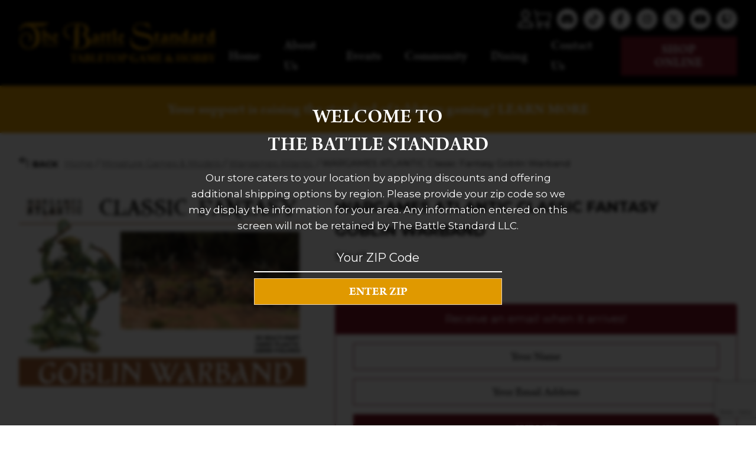

--- FILE ---
content_type: text/html; charset=UTF-8
request_url: https://thebattlestandard.com/product/wargames-atlantic-classic-fantasy-goblin-warband/
body_size: 25775
content:
<!doctype html>
<html lang="en-US">
<head>
	<meta charset="UTF-8">
	<meta name="viewport" content="width=device-width, initial-scale=1">
	<link rel="profile" href="https://gmpg.org/xfn/11">
        <link rel="preconnect" href="https://fonts.googleapis.com">
<link rel="preconnect" href="https://fonts.gstatic.com" crossorigin>
<link href="https://fonts.googleapis.com/css2?family=Montserrat:wght@400;500;700&display=swap" rel="stylesheet">
<link rel="stylesheet" href="https://use.typekit.net/jqh2hgb.css">

	<meta name='robots' content='index, follow, max-image-preview:large, max-snippet:-1, max-video-preview:-1' />

	<!-- This site is optimized with the Yoast SEO plugin v26.5 - https://yoast.com/wordpress/plugins/seo/ -->
	<title>WARGAMES ATLANTIC Classic Fantasy Goblin Warband</title>
	<link rel="canonical" href="https://thebattlestandard.com/product/wargames-atlantic-classic-fantasy-goblin-warband/" />
	<meta property="og:locale" content="en_US" />
	<meta property="og:type" content="article" />
	<meta property="og:title" content="WARGAMES ATLANTIC Classic Fantasy Goblin Warband" />
	<meta property="og:url" content="https://thebattlestandard.com/product/wargames-atlantic-classic-fantasy-goblin-warband/" />
	<meta property="og:site_name" content="The Battle Standard" />
	<meta property="article:modified_time" content="2024-11-11T22:57:59+00:00" />
	<meta name="twitter:card" content="summary_large_image" />
	<script type="application/ld+json" class="yoast-schema-graph">{"@context":"https://schema.org","@graph":[{"@type":"WebPage","@id":"https://thebattlestandard.com/product/wargames-atlantic-classic-fantasy-goblin-warband/","url":"https://thebattlestandard.com/product/wargames-atlantic-classic-fantasy-goblin-warband/","name":"WARGAMES ATLANTIC Classic Fantasy Goblin Warband","isPartOf":{"@id":"https://thebattlestandard.com/#website"},"primaryImageOfPage":{"@id":"https://thebattlestandard.com/product/wargames-atlantic-classic-fantasy-goblin-warband/#primaryimage"},"image":{"@id":"https://thebattlestandard.com/product/wargames-atlantic-classic-fantasy-goblin-warband/#primaryimage"},"thumbnailUrl":"https://thebattlestandard.com/wp-content/uploads/2024/02/GoblinBoxBig_1800x1800.png","datePublished":"2024-02-05T21:00:18+00:00","dateModified":"2024-11-11T22:57:59+00:00","breadcrumb":{"@id":"https://thebattlestandard.com/product/wargames-atlantic-classic-fantasy-goblin-warband/#breadcrumb"},"inLanguage":"en-US","potentialAction":[{"@type":"ReadAction","target":["https://thebattlestandard.com/product/wargames-atlantic-classic-fantasy-goblin-warband/"]}]},{"@type":"ImageObject","inLanguage":"en-US","@id":"https://thebattlestandard.com/product/wargames-atlantic-classic-fantasy-goblin-warband/#primaryimage","url":"https://thebattlestandard.com/wp-content/uploads/2024/02/GoblinBoxBig_1800x1800.png","contentUrl":"https://thebattlestandard.com/wp-content/uploads/2024/02/GoblinBoxBig_1800x1800.png","width":1600,"height":1067},{"@type":"BreadcrumbList","@id":"https://thebattlestandard.com/product/wargames-atlantic-classic-fantasy-goblin-warband/#breadcrumb","itemListElement":[{"@type":"ListItem","position":1,"name":"Home","item":"https://thebattlestandard.com/"},{"@type":"ListItem","position":2,"name":"Shop","item":"https://thebattlestandard.com/shop/"},{"@type":"ListItem","position":3,"name":"WARGAMES ATLANTIC Classic Fantasy Goblin Warband"}]},{"@type":"WebSite","@id":"https://thebattlestandard.com/#website","url":"https://thebattlestandard.com/","name":"The Battle Standard","description":"Tabletop Game &amp; Hobby","potentialAction":[{"@type":"SearchAction","target":{"@type":"EntryPoint","urlTemplate":"https://thebattlestandard.com/?s={search_term_string}"},"query-input":{"@type":"PropertyValueSpecification","valueRequired":true,"valueName":"search_term_string"}}],"inLanguage":"en-US"}]}</script>
	<!-- / Yoast SEO plugin. -->


<link rel='dns-prefetch' href='//www.googletagmanager.com' />
<link rel='dns-prefetch' href='//capi-automation.s3.us-east-2.amazonaws.com' />
<link rel="alternate" type="application/rss+xml" title="The Battle Standard &raquo; Feed" href="https://thebattlestandard.com/feed/" />
<link rel="alternate" title="oEmbed (JSON)" type="application/json+oembed" href="https://thebattlestandard.com/wp-json/oembed/1.0/embed?url=https%3A%2F%2Fthebattlestandard.com%2Fproduct%2Fwargames-atlantic-classic-fantasy-goblin-warband%2F" />
<link rel="alternate" title="oEmbed (XML)" type="text/xml+oembed" href="https://thebattlestandard.com/wp-json/oembed/1.0/embed?url=https%3A%2F%2Fthebattlestandard.com%2Fproduct%2Fwargames-atlantic-classic-fantasy-goblin-warband%2F&#038;format=xml" />
<style id='wp-img-auto-sizes-contain-inline-css'>
img:is([sizes=auto i],[sizes^="auto," i]){contain-intrinsic-size:3000px 1500px}
/*# sourceURL=wp-img-auto-sizes-contain-inline-css */
</style>
<link rel='stylesheet' id='font-awesome-css' href='https://thebattlestandard.com/wp-content/plugins/load-more-products-for-woocommerce/berocket/assets/css/font-awesome.min.css' media='all' />
<link rel='stylesheet' id='berocket_aapf_widget-style-css' href='https://thebattlestandard.com/wp-content/plugins/woocommerce-ajax-filters/assets/frontend/css/fullmain.min.css' media='all' />
<link rel='stylesheet' id='sbi_styles-css' href='https://thebattlestandard.com/wp-content/plugins/instagram-feed/css/sbi-styles.min.css' media='all' />
<style id='wp-emoji-styles-inline-css'>

	img.wp-smiley, img.emoji {
		display: inline !important;
		border: none !important;
		box-shadow: none !important;
		height: 1em !important;
		width: 1em !important;
		margin: 0 0.07em !important;
		vertical-align: -0.1em !important;
		background: none !important;
		padding: 0 !important;
	}
/*# sourceURL=wp-emoji-styles-inline-css */
</style>
<style id='classic-theme-styles-inline-css'>
/*! This file is auto-generated */
.wp-block-button__link{color:#fff;background-color:#32373c;border-radius:9999px;box-shadow:none;text-decoration:none;padding:calc(.667em + 2px) calc(1.333em + 2px);font-size:1.125em}.wp-block-file__button{background:#32373c;color:#fff;text-decoration:none}
/*# sourceURL=/wp-includes/css/classic-themes.min.css */
</style>
<link rel='stylesheet' id='wp-components-css' href='https://thebattlestandard.com/wp-includes/css/dist/components/style.min.css' media='all' />
<link rel='stylesheet' id='wp-preferences-css' href='https://thebattlestandard.com/wp-includes/css/dist/preferences/style.min.css' media='all' />
<link rel='stylesheet' id='wp-block-editor-css' href='https://thebattlestandard.com/wp-includes/css/dist/block-editor/style.min.css' media='all' />
<link rel='stylesheet' id='popup-maker-block-library-style-css' href='https://thebattlestandard.com/wp-content/plugins/popup-maker/dist/packages/block-library-style.css' media='all' />
<link rel='stylesheet' id='all-in-one-event-calendar-theme-css' href='https://thebattlestandard.com/wp-content/plugins/all-in-one-event-calendar/apiki/dist/styles/theme.css' media='all' />
<link rel='stylesheet' id='sow-image-default-c67d20f9f743-css' href='https://thebattlestandard.com/wp-content/uploads/siteorigin-widgets/sow-image-default-c67d20f9f743.css' media='all' />
<link rel='stylesheet' id='photoswipe-css' href='https://thebattlestandard.com/wp-content/plugins/woocommerce/assets/css/photoswipe/photoswipe.min.css' media='all' />
<link rel='stylesheet' id='photoswipe-default-skin-css' href='https://thebattlestandard.com/wp-content/plugins/woocommerce/assets/css/photoswipe/default-skin/default-skin.min.css' media='all' />
<link rel='stylesheet' id='woocommerce-layout-css' href='https://thebattlestandard.com/wp-content/plugins/woocommerce/assets/css/woocommerce-layout.css' media='all' />
<link rel='stylesheet' id='woocommerce-smallscreen-css' href='https://thebattlestandard.com/wp-content/plugins/woocommerce/assets/css/woocommerce-smallscreen.css' media='only screen and (max-width: 768px)' />
<link rel='stylesheet' id='woocommerce-general-css' href='https://thebattlestandard.com/wp-content/plugins/woocommerce/assets/css/woocommerce.css' media='all' />
<style id='woocommerce-inline-inline-css'>
.woocommerce form .form-row .required { visibility: visible; }
/*# sourceURL=woocommerce-inline-inline-css */
</style>
<link rel='stylesheet' id='wt-woocommerce-related-products-css' href='https://thebattlestandard.com/wp-content/plugins/wt-woocommerce-related-products/public/css/custom-related-products-public.css' media='all' />
<link rel='stylesheet' id='aws-style-css' href='https://thebattlestandard.com/wp-content/plugins/advanced-woo-search/assets/css/common.min.css' media='all' />
<link rel='stylesheet' id='brands-styles-css' href='https://thebattlestandard.com/wp-content/plugins/woocommerce/assets/css/brands.css' media='all' />
<link rel='stylesheet' id='noble_house_theme_web-style-css' href='https://thebattlestandard.com/wp-content/themes/noble_house_theme_web/style.css' media='all' />
<link rel='stylesheet' id='wc_stripe_express_checkout_style-css' href='https://thebattlestandard.com/wp-content/plugins/woocommerce-gateway-stripe/build/express-checkout.css' media='all' />
<link rel='stylesheet' id='popup-maker-site-css' href='//thebattlestandard.com/wp-content/uploads/pum/pum-site-styles.css?generated=1755805116&#038;ver=1.21.5' media='all' />
<link rel='stylesheet' id='cwginstock_frontend_css-css' href='https://thebattlestandard.com/wp-content/plugins/back-in-stock-notifier-for-woocommerce/assets/css/frontend.min.css' media='' />
<link rel='stylesheet' id='cwginstock_bootstrap-css' href='https://thebattlestandard.com/wp-content/plugins/back-in-stock-notifier-for-woocommerce/assets/css/bootstrap.min.css' media='' />
<script type="text/template" id="tmpl-variation-template">
	<div class="woocommerce-variation-description">{{{ data.variation.variation_description }}}</div>
	<div class="woocommerce-variation-price">{{{ data.variation.price_html }}}</div>
	<div class="woocommerce-variation-availability">{{{ data.variation.availability_html }}}</div>
</script>
<script type="text/template" id="tmpl-unavailable-variation-template">
	<p role="alert">Sorry, this product is unavailable. Please choose a different combination.</p>
</script>
<script id="woocommerce-google-analytics-integration-gtag-js-after">
/* Google Analytics for WooCommerce (gtag.js) */
					window.dataLayer = window.dataLayer || [];
					function gtag(){dataLayer.push(arguments);}
					// Set up default consent state.
					for ( const mode of [{"analytics_storage":"denied","ad_storage":"denied","ad_user_data":"denied","ad_personalization":"denied","region":["AT","BE","BG","HR","CY","CZ","DK","EE","FI","FR","DE","GR","HU","IS","IE","IT","LV","LI","LT","LU","MT","NL","NO","PL","PT","RO","SK","SI","ES","SE","GB","CH"]}] || [] ) {
						gtag( "consent", "default", { "wait_for_update": 500, ...mode } );
					}
					gtag("js", new Date());
					gtag("set", "developer_id.dOGY3NW", true);
					gtag("config", "G-W7VVXK0LGG", {"track_404":true,"allow_google_signals":true,"logged_in":false,"linker":{"domains":[],"allow_incoming":false},"custom_map":{"dimension1":"logged_in"}});
//# sourceURL=woocommerce-google-analytics-integration-gtag-js-after
</script>
<script src="https://thebattlestandard.com/wp-includes/js/jquery/jquery.min.js" id="jquery-core-js"></script>
<script src="https://thebattlestandard.com/wp-includes/js/jquery/jquery-migrate.min.js" id="jquery-migrate-js"></script>
<script src="https://thebattlestandard.com/wp-content/plugins/woocommerce/assets/js/jquery-blockui/jquery.blockUI.min.js" id="wc-jquery-blockui-js" data-wp-strategy="defer"></script>
<script id="wc-add-to-cart-js-extra">
var wc_add_to_cart_params = {"ajax_url":"/wp-admin/admin-ajax.php","wc_ajax_url":"/?wc-ajax=%%endpoint%%","i18n_view_cart":"View cart","cart_url":"https://thebattlestandard.com/cart/","is_cart":"","cart_redirect_after_add":"no"};
//# sourceURL=wc-add-to-cart-js-extra
</script>
<script src="https://thebattlestandard.com/wp-content/plugins/woocommerce/assets/js/frontend/add-to-cart.min.js" id="wc-add-to-cart-js" defer data-wp-strategy="defer"></script>
<script src="https://thebattlestandard.com/wp-content/plugins/woocommerce/assets/js/flexslider/jquery.flexslider.min.js" id="wc-flexslider-js" defer data-wp-strategy="defer"></script>
<script src="https://thebattlestandard.com/wp-content/plugins/woocommerce/assets/js/photoswipe/photoswipe.min.js" id="wc-photoswipe-js" defer data-wp-strategy="defer"></script>
<script src="https://thebattlestandard.com/wp-content/plugins/woocommerce/assets/js/photoswipe/photoswipe-ui-default.min.js" id="wc-photoswipe-ui-default-js" defer data-wp-strategy="defer"></script>
<script src="https://thebattlestandard.com/wp-content/plugins/woocommerce/assets/js/js-cookie/js.cookie.min.js" id="wc-js-cookie-js" defer data-wp-strategy="defer"></script>
<script id="woocommerce-js-extra">
var woocommerce_params = {"ajax_url":"/wp-admin/admin-ajax.php","wc_ajax_url":"/?wc-ajax=%%endpoint%%","i18n_password_show":"Show password","i18n_password_hide":"Hide password"};
//# sourceURL=woocommerce-js-extra
</script>
<script src="https://thebattlestandard.com/wp-content/plugins/woocommerce/assets/js/frontend/woocommerce.min.js" id="woocommerce-js" defer data-wp-strategy="defer"></script>
<script src="https://thebattlestandard.com/wp-content/plugins/wt-woocommerce-related-products/public/js/custom-related-products-public.js" id="wt-woocommerce-related-products-js"></script>
<link rel="https://api.w.org/" href="https://thebattlestandard.com/wp-json/" /><link rel="alternate" title="JSON" type="application/json" href="https://thebattlestandard.com/wp-json/wp/v2/product/27813" /><link rel="EditURI" type="application/rsd+xml" title="RSD" href="https://thebattlestandard.com/xmlrpc.php?rsd" />
<meta name="generator" content="WordPress 6.9" />
<meta name="generator" content="WooCommerce 10.3.6" />
<link rel='shortlink' href='https://thebattlestandard.com/?p=27813' />
<style></style><style>
                .lmp_load_more_button.br_lmp_button_settings .lmp_button:hover {
                    background-color: #9999ff!important;
                    color: #111111!important;
                }
                .lmp_load_more_button.br_lmp_prev_settings .lmp_button:hover {
                    background-color: #9999ff!important;
                    color: #111111!important;
                }li.product.lazy, .berocket_lgv_additional_data.lazy{opacity:0;}</style><style></style><!-- Google site verification - Google for WooCommerce -->
<meta name="google-site-verification" content="RSsjWRhkXsMOqG2MdQ45oZ08hoo8vRbRd9JchgPv4Ag" />
	<noscript><style>.woocommerce-product-gallery{ opacity: 1 !important; }</style></noscript>
				<script  type="text/javascript">
				!function(f,b,e,v,n,t,s){if(f.fbq)return;n=f.fbq=function(){n.callMethod?
					n.callMethod.apply(n,arguments):n.queue.push(arguments)};if(!f._fbq)f._fbq=n;
					n.push=n;n.loaded=!0;n.version='2.0';n.queue=[];t=b.createElement(e);t.async=!0;
					t.src=v;s=b.getElementsByTagName(e)[0];s.parentNode.insertBefore(t,s)}(window,
					document,'script','https://connect.facebook.net/en_US/fbevents.js');
			</script>
			<!-- WooCommerce Facebook Integration Begin -->
			<script  type="text/javascript">

				fbq('init', '1763323284065863', {}, {
    "agent": "woocommerce_6-10.3.6-3.5.15"
});

				document.addEventListener( 'DOMContentLoaded', function() {
					// Insert placeholder for events injected when a product is added to the cart through AJAX.
					document.body.insertAdjacentHTML( 'beforeend', '<div class=\"wc-facebook-pixel-event-placeholder\"></div>' );
				}, false );

			</script>
			<!-- WooCommerce Facebook Integration End -->
			<link rel="icon" href="https://thebattlestandard.com/wp-content/uploads/2023/05/cropped-Site-Icon-100x100.png" sizes="32x32" />
<link rel="icon" href="https://thebattlestandard.com/wp-content/uploads/2023/05/cropped-Site-Icon-300x300.png" sizes="192x192" />
<link rel="apple-touch-icon" href="https://thebattlestandard.com/wp-content/uploads/2023/05/cropped-Site-Icon-300x300.png" />
<meta name="msapplication-TileImage" content="https://thebattlestandard.com/wp-content/uploads/2023/05/cropped-Site-Icon-300x300.png" />
	<script type="text/javascript">
		var theme_path = "https://thebattlestandard.com/wp-content/themes/noble_house_theme_web";
		var ajaxurl_register = "https://thebattlestandard.com/wp-admin/admin-ajax.php";
		var site_url = 'https://thebattlestandard.com';
		var current_pg = 'https://thebattlestandard.com/product/wargames-atlantic-classic-fantasy-goblin-warband/';
	</script>
<style id='wp-block-heading-inline-css'>
h1:where(.wp-block-heading).has-background,h2:where(.wp-block-heading).has-background,h3:where(.wp-block-heading).has-background,h4:where(.wp-block-heading).has-background,h5:where(.wp-block-heading).has-background,h6:where(.wp-block-heading).has-background{padding:1.25em 2.375em}h1.has-text-align-left[style*=writing-mode]:where([style*=vertical-lr]),h1.has-text-align-right[style*=writing-mode]:where([style*=vertical-rl]),h2.has-text-align-left[style*=writing-mode]:where([style*=vertical-lr]),h2.has-text-align-right[style*=writing-mode]:where([style*=vertical-rl]),h3.has-text-align-left[style*=writing-mode]:where([style*=vertical-lr]),h3.has-text-align-right[style*=writing-mode]:where([style*=vertical-rl]),h4.has-text-align-left[style*=writing-mode]:where([style*=vertical-lr]),h4.has-text-align-right[style*=writing-mode]:where([style*=vertical-rl]),h5.has-text-align-left[style*=writing-mode]:where([style*=vertical-lr]),h5.has-text-align-right[style*=writing-mode]:where([style*=vertical-rl]),h6.has-text-align-left[style*=writing-mode]:where([style*=vertical-lr]),h6.has-text-align-right[style*=writing-mode]:where([style*=vertical-rl]){rotate:180deg}
/*# sourceURL=https://thebattlestandard.com/wp-includes/blocks/heading/style.min.css */
</style>
<style id='wp-block-group-inline-css'>
.wp-block-group{box-sizing:border-box}:where(.wp-block-group.wp-block-group-is-layout-constrained){position:relative}
/*# sourceURL=https://thebattlestandard.com/wp-includes/blocks/group/style.min.css */
</style>
<style id='global-styles-inline-css'>
:root{--wp--preset--aspect-ratio--square: 1;--wp--preset--aspect-ratio--4-3: 4/3;--wp--preset--aspect-ratio--3-4: 3/4;--wp--preset--aspect-ratio--3-2: 3/2;--wp--preset--aspect-ratio--2-3: 2/3;--wp--preset--aspect-ratio--16-9: 16/9;--wp--preset--aspect-ratio--9-16: 9/16;--wp--preset--color--black: #000000;--wp--preset--color--cyan-bluish-gray: #abb8c3;--wp--preset--color--white: #ffffff;--wp--preset--color--pale-pink: #f78da7;--wp--preset--color--vivid-red: #cf2e2e;--wp--preset--color--luminous-vivid-orange: #ff6900;--wp--preset--color--luminous-vivid-amber: #fcb900;--wp--preset--color--light-green-cyan: #7bdcb5;--wp--preset--color--vivid-green-cyan: #00d084;--wp--preset--color--pale-cyan-blue: #8ed1fc;--wp--preset--color--vivid-cyan-blue: #0693e3;--wp--preset--color--vivid-purple: #9b51e0;--wp--preset--gradient--vivid-cyan-blue-to-vivid-purple: linear-gradient(135deg,rgb(6,147,227) 0%,rgb(155,81,224) 100%);--wp--preset--gradient--light-green-cyan-to-vivid-green-cyan: linear-gradient(135deg,rgb(122,220,180) 0%,rgb(0,208,130) 100%);--wp--preset--gradient--luminous-vivid-amber-to-luminous-vivid-orange: linear-gradient(135deg,rgb(252,185,0) 0%,rgb(255,105,0) 100%);--wp--preset--gradient--luminous-vivid-orange-to-vivid-red: linear-gradient(135deg,rgb(255,105,0) 0%,rgb(207,46,46) 100%);--wp--preset--gradient--very-light-gray-to-cyan-bluish-gray: linear-gradient(135deg,rgb(238,238,238) 0%,rgb(169,184,195) 100%);--wp--preset--gradient--cool-to-warm-spectrum: linear-gradient(135deg,rgb(74,234,220) 0%,rgb(151,120,209) 20%,rgb(207,42,186) 40%,rgb(238,44,130) 60%,rgb(251,105,98) 80%,rgb(254,248,76) 100%);--wp--preset--gradient--blush-light-purple: linear-gradient(135deg,rgb(255,206,236) 0%,rgb(152,150,240) 100%);--wp--preset--gradient--blush-bordeaux: linear-gradient(135deg,rgb(254,205,165) 0%,rgb(254,45,45) 50%,rgb(107,0,62) 100%);--wp--preset--gradient--luminous-dusk: linear-gradient(135deg,rgb(255,203,112) 0%,rgb(199,81,192) 50%,rgb(65,88,208) 100%);--wp--preset--gradient--pale-ocean: linear-gradient(135deg,rgb(255,245,203) 0%,rgb(182,227,212) 50%,rgb(51,167,181) 100%);--wp--preset--gradient--electric-grass: linear-gradient(135deg,rgb(202,248,128) 0%,rgb(113,206,126) 100%);--wp--preset--gradient--midnight: linear-gradient(135deg,rgb(2,3,129) 0%,rgb(40,116,252) 100%);--wp--preset--font-size--small: 13px;--wp--preset--font-size--medium: 20px;--wp--preset--font-size--large: 36px;--wp--preset--font-size--x-large: 42px;--wp--preset--spacing--20: 0.44rem;--wp--preset--spacing--30: 0.67rem;--wp--preset--spacing--40: 1rem;--wp--preset--spacing--50: 1.5rem;--wp--preset--spacing--60: 2.25rem;--wp--preset--spacing--70: 3.38rem;--wp--preset--spacing--80: 5.06rem;--wp--preset--shadow--natural: 6px 6px 9px rgba(0, 0, 0, 0.2);--wp--preset--shadow--deep: 12px 12px 50px rgba(0, 0, 0, 0.4);--wp--preset--shadow--sharp: 6px 6px 0px rgba(0, 0, 0, 0.2);--wp--preset--shadow--outlined: 6px 6px 0px -3px rgb(255, 255, 255), 6px 6px rgb(0, 0, 0);--wp--preset--shadow--crisp: 6px 6px 0px rgb(0, 0, 0);}:where(.is-layout-flex){gap: 0.5em;}:where(.is-layout-grid){gap: 0.5em;}body .is-layout-flex{display: flex;}.is-layout-flex{flex-wrap: wrap;align-items: center;}.is-layout-flex > :is(*, div){margin: 0;}body .is-layout-grid{display: grid;}.is-layout-grid > :is(*, div){margin: 0;}:where(.wp-block-columns.is-layout-flex){gap: 2em;}:where(.wp-block-columns.is-layout-grid){gap: 2em;}:where(.wp-block-post-template.is-layout-flex){gap: 1.25em;}:where(.wp-block-post-template.is-layout-grid){gap: 1.25em;}.has-black-color{color: var(--wp--preset--color--black) !important;}.has-cyan-bluish-gray-color{color: var(--wp--preset--color--cyan-bluish-gray) !important;}.has-white-color{color: var(--wp--preset--color--white) !important;}.has-pale-pink-color{color: var(--wp--preset--color--pale-pink) !important;}.has-vivid-red-color{color: var(--wp--preset--color--vivid-red) !important;}.has-luminous-vivid-orange-color{color: var(--wp--preset--color--luminous-vivid-orange) !important;}.has-luminous-vivid-amber-color{color: var(--wp--preset--color--luminous-vivid-amber) !important;}.has-light-green-cyan-color{color: var(--wp--preset--color--light-green-cyan) !important;}.has-vivid-green-cyan-color{color: var(--wp--preset--color--vivid-green-cyan) !important;}.has-pale-cyan-blue-color{color: var(--wp--preset--color--pale-cyan-blue) !important;}.has-vivid-cyan-blue-color{color: var(--wp--preset--color--vivid-cyan-blue) !important;}.has-vivid-purple-color{color: var(--wp--preset--color--vivid-purple) !important;}.has-black-background-color{background-color: var(--wp--preset--color--black) !important;}.has-cyan-bluish-gray-background-color{background-color: var(--wp--preset--color--cyan-bluish-gray) !important;}.has-white-background-color{background-color: var(--wp--preset--color--white) !important;}.has-pale-pink-background-color{background-color: var(--wp--preset--color--pale-pink) !important;}.has-vivid-red-background-color{background-color: var(--wp--preset--color--vivid-red) !important;}.has-luminous-vivid-orange-background-color{background-color: var(--wp--preset--color--luminous-vivid-orange) !important;}.has-luminous-vivid-amber-background-color{background-color: var(--wp--preset--color--luminous-vivid-amber) !important;}.has-light-green-cyan-background-color{background-color: var(--wp--preset--color--light-green-cyan) !important;}.has-vivid-green-cyan-background-color{background-color: var(--wp--preset--color--vivid-green-cyan) !important;}.has-pale-cyan-blue-background-color{background-color: var(--wp--preset--color--pale-cyan-blue) !important;}.has-vivid-cyan-blue-background-color{background-color: var(--wp--preset--color--vivid-cyan-blue) !important;}.has-vivid-purple-background-color{background-color: var(--wp--preset--color--vivid-purple) !important;}.has-black-border-color{border-color: var(--wp--preset--color--black) !important;}.has-cyan-bluish-gray-border-color{border-color: var(--wp--preset--color--cyan-bluish-gray) !important;}.has-white-border-color{border-color: var(--wp--preset--color--white) !important;}.has-pale-pink-border-color{border-color: var(--wp--preset--color--pale-pink) !important;}.has-vivid-red-border-color{border-color: var(--wp--preset--color--vivid-red) !important;}.has-luminous-vivid-orange-border-color{border-color: var(--wp--preset--color--luminous-vivid-orange) !important;}.has-luminous-vivid-amber-border-color{border-color: var(--wp--preset--color--luminous-vivid-amber) !important;}.has-light-green-cyan-border-color{border-color: var(--wp--preset--color--light-green-cyan) !important;}.has-vivid-green-cyan-border-color{border-color: var(--wp--preset--color--vivid-green-cyan) !important;}.has-pale-cyan-blue-border-color{border-color: var(--wp--preset--color--pale-cyan-blue) !important;}.has-vivid-cyan-blue-border-color{border-color: var(--wp--preset--color--vivid-cyan-blue) !important;}.has-vivid-purple-border-color{border-color: var(--wp--preset--color--vivid-purple) !important;}.has-vivid-cyan-blue-to-vivid-purple-gradient-background{background: var(--wp--preset--gradient--vivid-cyan-blue-to-vivid-purple) !important;}.has-light-green-cyan-to-vivid-green-cyan-gradient-background{background: var(--wp--preset--gradient--light-green-cyan-to-vivid-green-cyan) !important;}.has-luminous-vivid-amber-to-luminous-vivid-orange-gradient-background{background: var(--wp--preset--gradient--luminous-vivid-amber-to-luminous-vivid-orange) !important;}.has-luminous-vivid-orange-to-vivid-red-gradient-background{background: var(--wp--preset--gradient--luminous-vivid-orange-to-vivid-red) !important;}.has-very-light-gray-to-cyan-bluish-gray-gradient-background{background: var(--wp--preset--gradient--very-light-gray-to-cyan-bluish-gray) !important;}.has-cool-to-warm-spectrum-gradient-background{background: var(--wp--preset--gradient--cool-to-warm-spectrum) !important;}.has-blush-light-purple-gradient-background{background: var(--wp--preset--gradient--blush-light-purple) !important;}.has-blush-bordeaux-gradient-background{background: var(--wp--preset--gradient--blush-bordeaux) !important;}.has-luminous-dusk-gradient-background{background: var(--wp--preset--gradient--luminous-dusk) !important;}.has-pale-ocean-gradient-background{background: var(--wp--preset--gradient--pale-ocean) !important;}.has-electric-grass-gradient-background{background: var(--wp--preset--gradient--electric-grass) !important;}.has-midnight-gradient-background{background: var(--wp--preset--gradient--midnight) !important;}.has-small-font-size{font-size: var(--wp--preset--font-size--small) !important;}.has-medium-font-size{font-size: var(--wp--preset--font-size--medium) !important;}.has-large-font-size{font-size: var(--wp--preset--font-size--large) !important;}.has-x-large-font-size{font-size: var(--wp--preset--font-size--x-large) !important;}
/*# sourceURL=global-styles-inline-css */
</style>
<link rel='stylesheet' id='wc-stripe-blocks-checkout-style-css' href='https://thebattlestandard.com/wp-content/plugins/woocommerce-gateway-stripe/build/upe-blocks.css' media='all' />
<link rel='stylesheet' id='berocket_lmp_style-css' href='https://thebattlestandard.com/wp-content/plugins/load-more-products-for-woocommerce/css/load_products.css' media='all' />
<link rel='stylesheet' id='siteorigin-widget-icon-font-fontawesome-css' href='https://thebattlestandard.com/wp-content/plugins/so-widgets-bundle/icons/fontawesome/style.css' media='all' />
<link rel='stylesheet' id='siteorigin-widget-icon-font-typicons-css' href='https://thebattlestandard.com/wp-content/plugins/so-widgets-bundle/icons/typicons/style.css' media='all' />
<link rel='stylesheet' id='wc-stripe-upe-classic-css' href='https://thebattlestandard.com/wp-content/plugins/woocommerce-gateway-stripe/build/upe-classic.css' media='all' />
<link rel='stylesheet' id='stripelink_styles-css' href='https://thebattlestandard.com/wp-content/plugins/woocommerce-gateway-stripe/assets/css/stripe-link.css' media='all' />
</head>
<body class="wp-singular product-template-default single single-product postid-27813 wp-theme-noble_house_theme_web no_customer zip_ hide_bar_yes theme-noble_house_theme_web woocommerce woocommerce-page woocommerce-no-js no-sidebar">
<div class="overlay_popup"></div>
<div class="popup_location">
    <div class="title_popup">Welcome to <br />The Battle Standard</div>
    <div class="desc_popup">Our store caters to your location by applying discounts and offering additional shipping options by region. Please provide your zip code so we may display the information for your area. Any information entered on this screen will not be retained by The Battle Standard LLC.</div>
    <div class="form_middle">
        <form action="choose_zip" method="post" id="choose_zip">
            <input type="text" name="zip_input" value="" placeholder="Your ZIP Code" class="zip_input" maxlength="5" />
            <div class="sect_subm">
            <input type="submit" value="Enter ZIP" />
            <div class="loader_gif"><div></div><div></div><div></div><div></div></div>
            
            </div>
            <div class="resp_form"></div>
        </form>
    </div></div><div id="page" class="site">
	

<header id="masthead" class="site_header">
    <div class="header_site_content">
        <div class="large_container">
                <div class="logo_side_header">
                        <a class="site_url_top" href="https://thebattlestandard.com"><img class="logo_header" src="https://thebattlestandard.com/wp-content/uploads/2023/01/Title_GOLD.png" alt="" width="350" height="80  " /></a>
                </div>
            <div class="right_side_header">
                <div class="top_right_header">
                    <a class="button_login_header" href="https://thebattlestandard.com/my-account/">
                            <i class="fa-regular fa-user"></i>
                    </a><a  class="count_cart_header"  href="https://thebattlestandard.com/cart/" ><div class="cart_contents_div has_elem_cart"><img class="shopping_bag_icon icon_desktop_cart" alt="Shopping cart" src="https://thebattlestandard.com/wp-content/themes/noble_house_theme_web/img/cart.svg" width="25" height="25" /></div></a>                    <div class="socials_header">
                        <div id="icon-repeater-2" class="widget widget_icon-repeater"><div
			
			class="so-widget-icon-repeater so-widget-icon-repeater-default-d75171398898"
			
		><div class="socials_area">
		<div class="icon-repeat">
		<div class="item_icon">
			   <a class="link_icon" target="_blank" href="https://discord.gg/C6ApbaJ"><span class="sow-icon-fontawesome sow-fab" data-sow-icon="&#xf392;"
		 
		aria-hidden="true"></span></a>
			   </div><div class="item_icon">
			   <a class="link_icon" target="_blank" href="https://www.tiktok.com/@thebattlestandard"><span class="sow-icon-fontawesome sow-fab" data-sow-icon="&#xe07b;"
		 
		aria-hidden="true"></span></a>
			   </div><div class="item_icon">
			   <a class="link_icon" target="_blank" href="https://www.facebook.com/thebattlestandard/"><span class="sow-icon-fontawesome sow-fab" data-sow-icon="&#xf39e;"
		 
		aria-hidden="true"></span></a>
			   </div><div class="item_icon">
			   <a class="link_icon" target="_blank" href="https://www.instagram.com/thebattlestandard/"><span class="sow-icon-fontawesome sow-fab" data-sow-icon="&#xf16d;"
		 
		aria-hidden="true"></span></a>
			   </div><div class="item_icon">
			   <a class="link_icon" target="_blank" href="https://twitter.com/Battle_Standard"><span class="sow-icon-fontawesome sow-fab" data-sow-icon="&#xe61b;"
		 
		aria-hidden="true"></span></a>
			   </div><div class="item_icon">
			   <a class="link_icon" target="_blank" href="https://www.youtube.com/thebattlestandard"><span class="sow-icon-fontawesome sow-fab" data-sow-icon="&#xf167;"
		 
		aria-hidden="true"></span></a>
			   </div><div class="item_icon">
			   <a class="link_icon" target="_blank" href="https://www.twitch.tv/thebattlestandard_01"><span class="sow-icon-fontawesome sow-fab" data-sow-icon="&#xf1e8;"
		 
		aria-hidden="true"></span></a>
			   </div> 
	</div>
</div></div></div>                    </div>
                </div>
                <div class="bottom_right_header">
                    <div class="menu_header_desk">
                        <div class="menu-menu-header-container"><ul id="menu-menu-header" class="menu"><li id="menu-item-30" class="menu-item menu-item-type-post_type menu-item-object-page menu-item-home menu-item-30"><a href="https://thebattlestandard.com/">Home</a></li>
<li id="menu-item-43" class="menu-item menu-item-type-post_type menu-item-object-page menu-item-43"><a href="https://thebattlestandard.com/about-us/">About Us</a></li>
<li id="menu-item-42" class="menu-item menu-item-type-post_type menu-item-object-page menu-item-has-children menu-item-42"><a href="https://thebattlestandard.com/events/">Events</a>
<ul class="sub-menu">
	<li id="menu-item-13306" class="menu-item menu-item-type-post_type menu-item-object-page menu-item-13306"><a href="https://thebattlestandard.com/events/">Our Event Calendar</a></li>
	<li id="menu-item-11962" class="menu-item menu-item-type-post_type menu-item-object-page menu-item-11962"><a href="https://thebattlestandard.com/events/the-march-living-campaign/">The March Living Campaign</a></li>
	<li id="menu-item-11961" class="menu-item menu-item-type-post_type menu-item-object-page menu-item-11961"><a href="https://thebattlestandard.com/battle-cry-hobby-competition/">Battle Cry Hobby Competition</a></li>
	<li id="menu-item-11963" class="menu-item menu-item-type-post_type menu-item-object-page menu-item-11963"><a href="https://thebattlestandard.com/garrison21-endurance-challenge/">Garrison 21 Endurance Challenge</a></li>
	<li id="menu-item-29728" class="menu-item menu-item-type-post_type menu-item-object-page menu-item-29728"><a href="https://thebattlestandard.com/event-request/">EVENT REQUESTS</a></li>
</ul>
</li>
<li id="menu-item-46" class="menu-item menu-item-type-post_type menu-item-object-page menu-item-has-children menu-item-46"><a href="https://thebattlestandard.com/community/">Community</a>
<ul class="sub-menu">
	<li id="menu-item-29595" class="menu-item menu-item-type-post_type menu-item-object-page menu-item-29595"><a href="https://thebattlestandard.com/community/">Our Community</a></li>
	<li id="menu-item-33892" class="menu-item menu-item-type-custom menu-item-object-custom menu-item-33892"><a href="https://thebattlestandard.com/community/membership/">Our Membership</a></li>
	<li id="menu-item-12133" class="menu-item menu-item-type-post_type menu-item-object-page menu-item-12133"><a href="https://thebattlestandard.com/league-recording/">League Recording</a></li>
</ul>
</li>
<li id="menu-item-29591" class="menu-item menu-item-type-post_type menu-item-object-page menu-item-has-children menu-item-29591"><a href="https://thebattlestandard.com/food-drink/">Dining</a>
<ul class="sub-menu">
	<li id="menu-item-29596" class="menu-item menu-item-type-post_type menu-item-object-page menu-item-29596"><a href="https://thebattlestandard.com/food-drink/">Concessions</a></li>
	<li id="menu-item-29593" class="menu-item menu-item-type-custom menu-item-object-custom menu-item-29593"><a href="https://thescarredbard.com">The Scarred Bard Game &#038; Grog</a></li>
</ul>
</li>
<li id="menu-item-41" class="menu-item menu-item-type-post_type menu-item-object-page menu-item-41"><a href="https://thebattlestandard.com/contact-us/">Contact Us</a></li>
<li id="menu-item-49" class="button_header menu-item menu-item-type-post_type menu-item-object-page current_page_parent menu-item-49"><a href="https://thebattlestandard.com/shop/">Shop online</a></li>
</ul></div>                    </div>
                    <div class="menu_responsive_icon"><span></span></div>
                </div>
                
            </div>
        </div>
    </div>
</header><!-- #masthead -->
<div class="yellow_bannershop" ><div class="large_container">Your support is raising the standard of tabletop gaming!  <a href="https://thebattlestandard.com/raising-the-standard-with-your-support/">LEARN MORE</a></div></div><div class="menu_header"  >
    <div class="scroll_menu_header">
        <div class="content_menu_header"><div class="menu-menu-header-container"><ul id="menu-menu-header-1" class="menu"><li class="menu-item menu-item-type-post_type menu-item-object-page menu-item-home menu-item-30"><a href="https://thebattlestandard.com/">Home</a></li>
<li class="menu-item menu-item-type-post_type menu-item-object-page menu-item-43"><a href="https://thebattlestandard.com/about-us/">About Us</a></li>
<li class="menu-item menu-item-type-post_type menu-item-object-page menu-item-has-children menu-item-42"><a href="https://thebattlestandard.com/events/">Events</a>
<ul class="sub-menu">
	<li class="menu-item menu-item-type-post_type menu-item-object-page menu-item-13306"><a href="https://thebattlestandard.com/events/">Our Event Calendar</a></li>
	<li class="menu-item menu-item-type-post_type menu-item-object-page menu-item-11962"><a href="https://thebattlestandard.com/events/the-march-living-campaign/">The March Living Campaign</a></li>
	<li class="menu-item menu-item-type-post_type menu-item-object-page menu-item-11961"><a href="https://thebattlestandard.com/battle-cry-hobby-competition/">Battle Cry Hobby Competition</a></li>
	<li class="menu-item menu-item-type-post_type menu-item-object-page menu-item-11963"><a href="https://thebattlestandard.com/garrison21-endurance-challenge/">Garrison 21 Endurance Challenge</a></li>
	<li class="menu-item menu-item-type-post_type menu-item-object-page menu-item-29728"><a href="https://thebattlestandard.com/event-request/">EVENT REQUESTS</a></li>
</ul>
</li>
<li class="menu-item menu-item-type-post_type menu-item-object-page menu-item-has-children menu-item-46"><a href="https://thebattlestandard.com/community/">Community</a>
<ul class="sub-menu">
	<li class="menu-item menu-item-type-post_type menu-item-object-page menu-item-29595"><a href="https://thebattlestandard.com/community/">Our Community</a></li>
	<li class="menu-item menu-item-type-custom menu-item-object-custom menu-item-33892"><a href="https://thebattlestandard.com/community/membership/">Our Membership</a></li>
	<li class="menu-item menu-item-type-post_type menu-item-object-page menu-item-12133"><a href="https://thebattlestandard.com/league-recording/">League Recording</a></li>
</ul>
</li>
<li class="menu-item menu-item-type-post_type menu-item-object-page menu-item-has-children menu-item-29591"><a href="https://thebattlestandard.com/food-drink/">Dining</a>
<ul class="sub-menu">
	<li class="menu-item menu-item-type-post_type menu-item-object-page menu-item-29596"><a href="https://thebattlestandard.com/food-drink/">Concessions</a></li>
	<li class="menu-item menu-item-type-custom menu-item-object-custom menu-item-29593"><a href="https://thescarredbard.com">The Scarred Bard Game &#038; Grog</a></li>
</ul>
</li>
<li class="menu-item menu-item-type-post_type menu-item-object-page menu-item-41"><a href="https://thebattlestandard.com/contact-us/">Contact Us</a></li>
<li class="button_header menu-item menu-item-type-post_type menu-item-object-page current_page_parent menu-item-49"><a href="https://thebattlestandard.com/shop/">Shop online</a></li>
</ul></div></div>
        <div class="socials_responsive">
            <div id="icon-repeater-2" class="widget widget_icon-repeater"><div
			
			class="so-widget-icon-repeater so-widget-icon-repeater-default-d75171398898"
			
		><div class="socials_area">
		<div class="icon-repeat">
		<div class="item_icon">
			   <a class="link_icon" target="_blank" href="https://discord.gg/C6ApbaJ"><span class="sow-icon-fontawesome sow-fab" data-sow-icon="&#xf392;"
		 
		aria-hidden="true"></span></a>
			   </div><div class="item_icon">
			   <a class="link_icon" target="_blank" href="https://www.tiktok.com/@thebattlestandard"><span class="sow-icon-fontawesome sow-fab" data-sow-icon="&#xe07b;"
		 
		aria-hidden="true"></span></a>
			   </div><div class="item_icon">
			   <a class="link_icon" target="_blank" href="https://www.facebook.com/thebattlestandard/"><span class="sow-icon-fontawesome sow-fab" data-sow-icon="&#xf39e;"
		 
		aria-hidden="true"></span></a>
			   </div><div class="item_icon">
			   <a class="link_icon" target="_blank" href="https://www.instagram.com/thebattlestandard/"><span class="sow-icon-fontawesome sow-fab" data-sow-icon="&#xf16d;"
		 
		aria-hidden="true"></span></a>
			   </div><div class="item_icon">
			   <a class="link_icon" target="_blank" href="https://twitter.com/Battle_Standard"><span class="sow-icon-fontawesome sow-fab" data-sow-icon="&#xe61b;"
		 
		aria-hidden="true"></span></a>
			   </div><div class="item_icon">
			   <a class="link_icon" target="_blank" href="https://www.youtube.com/thebattlestandard"><span class="sow-icon-fontawesome sow-fab" data-sow-icon="&#xf167;"
		 
		aria-hidden="true"></span></a>
			   </div><div class="item_icon">
			   <a class="link_icon" target="_blank" href="https://www.twitch.tv/thebattlestandard_01"><span class="sow-icon-fontawesome sow-fab" data-sow-icon="&#xf1e8;"
		 
		aria-hidden="true"></span></a>
			   </div> 
	</div>
</div></div></div>        </div>
    </div>  
</div>

	<div id="primary" class="content-area"><main id="main" class="site-main" role="main"><nav class="woocommerce-breadcrumb" aria-label="Breadcrumb"><a href="javascript:history.back()" class="back_butt"><img src="https://thebattlestandard.com/wp-content/themes/noble_house_theme_web/img/back_icon.png" alt="Arrow Back" /><span class="back_label">Back</span></a><a href="https://thebattlestandard.com/shop/">Home</a>&nbsp;&#47;&nbsp;<a href="https://thebattlestandard.com/product-category/miniature-games-models/">Miniature Games &amp; Models</a>&nbsp;&#47;&nbsp;<a href="https://thebattlestandard.com/product-category/miniature-games-models/wargames-atlantic/">Wargames Atlantic</a>&nbsp;&#47;&nbsp;WARGAMES ATLANTIC Classic Fantasy Goblin Warband</nav>
					
			<div class="content_single_prod_cc ">
    <div class="single_prod_container">
    <div class="woocommerce-notices-wrapper"></div><div id="product-27813" class="product type-product post-27813 status-publish first outofstock product_cat-miniature-games-models product_cat-wargames-atlantic has-post-thumbnail taxable shipping-taxable purchasable product-type-simple">
    <div class="top_area_prod">
    <div class="left_single">
	<div class="woocommerce-product-gallery woocommerce-product-gallery--with-images woocommerce-product-gallery--columns-4 images" data-columns="4" style="opacity: 0; transition: opacity .25s ease-in-out;">
	<div class="woocommerce-product-gallery__wrapper">
		<div data-thumb="https://thebattlestandard.com/wp-content/uploads/2024/02/GoblinBoxBig_1800x1800-150x150.png" data-thumb-alt="WARGAMES ATLANTIC Classic Fantasy Goblin Warband" data-thumb-srcset="https://thebattlestandard.com/wp-content/uploads/2024/02/GoblinBoxBig_1800x1800-150x150.png 150w, https://thebattlestandard.com/wp-content/uploads/2024/02/GoblinBoxBig_1800x1800-700x700.png 700w, https://thebattlestandard.com/wp-content/uploads/2024/02/GoblinBoxBig_1800x1800-100x100.png 100w"  data-thumb-sizes="(max-width: 150px) 100vw, 150px" class="woocommerce-product-gallery__image"><a href="https://thebattlestandard.com/wp-content/uploads/2024/02/GoblinBoxBig_1800x1800.png"><img width="600" height="400" src="https://thebattlestandard.com/wp-content/uploads/2024/02/GoblinBoxBig_1800x1800-600x400.png" class="wp-post-image" alt="WARGAMES ATLANTIC Classic Fantasy Goblin Warband" data-caption="" data-src="https://thebattlestandard.com/wp-content/uploads/2024/02/GoblinBoxBig_1800x1800.png" data-large_image="https://thebattlestandard.com/wp-content/uploads/2024/02/GoblinBoxBig_1800x1800.png" data-large_image_width="1600" data-large_image_height="1067" decoding="async" srcset="https://thebattlestandard.com/wp-content/uploads/2024/02/GoblinBoxBig_1800x1800-600x400.png 600w, https://thebattlestandard.com/wp-content/uploads/2024/02/GoblinBoxBig_1800x1800-300x200.png 300w, https://thebattlestandard.com/wp-content/uploads/2024/02/GoblinBoxBig_1800x1800-1024x683.png 1024w, https://thebattlestandard.com/wp-content/uploads/2024/02/GoblinBoxBig_1800x1800-768x512.png 768w, https://thebattlestandard.com/wp-content/uploads/2024/02/GoblinBoxBig_1800x1800-1536x1024.png 1536w, https://thebattlestandard.com/wp-content/uploads/2024/02/GoblinBoxBig_1800x1800-272x182.png 272w, https://thebattlestandard.com/wp-content/uploads/2024/02/GoblinBoxBig_1800x1800.png 1600w" sizes="(max-width: 600px) 100vw, 600px" /></a></div>	</div>
</div>
    </div>
    <div class="right_single">
	<div class="summary entry-summary">
	    
	    		<h1 class="product_title entry-title">WARGAMES ATLANTIC Classic Fantasy Goblin Warband</h1><p class="price"><span class="woocommerce-Price-amount amount"><bdi><span class="woocommerce-Price-currencySymbol">&#36;</span>24.47</bdi></span></p>
<p class="stock out-of-stock"><p class="arival_stock out-of-stock ">Arrival Pending</p></p>
<section
	class="cwginstock-subscribe-form  cwginstock-0outofstock">
	<div class="panel panel-primary cwginstock-panel-primary">
		<div class="panel-heading cwginstock-panel-heading">
						<h4 style="text-align: center;">
				Receive an email when it arrives!			</h4>
					</div>
		<div class="panel-body cwginstock-panel-body">
							<div class="row">
					<div class="col-md-12">
						<div class="col-md-12">
												<div class="form-group center-block">
															<input type="text" style="width:100%; text-align:center;" class="cwgstock_name"
									name="cwgstock_name"
									placeholder="Your Name"
									value="" />
														<input type="email" style="width:100%; text-align:center;" class="cwgstock_email"
								name="cwgstock_email"
								placeholder="Your Email Address"
								value="" />
													</div>
												<input type="hidden" class="cwg-product-id" name="cwg-product-id"
							value="27813" />
						<input type="hidden" class="cwg-variation-id" name="cwg-variation-id"
							value="0" />
						<input type="hidden" class="cwg-security" name="cwg-security"
							value="212db1ad4a" />
												<div class="form-group center-block" style="text-align:center;">
														<input type="submit" name="cwgstock_submit"
								class="cwgstock_button " 
																  								value="Submit" />
							
						</div>
						<div class="cwgstock_output"></div>
												</div>
					</div>
				</div>
							
			<!-- End ROW -->

		</div>
	</div>
</section>
<div class="product_meta">

	
	
		<span class="sku_wrapper">SKU: <span class="sku">WAACF004</span></span>

	
	<span class="posted_in">Categories: <a href="https://thebattlestandard.com/product-category/miniature-games-models/" rel="tag">Miniature Games &amp; Models</a>, <a href="https://thebattlestandard.com/product-category/miniature-games-models/wargames-atlantic/" rel="tag">Wargames Atlantic</a></span>
	
	
</div>
SKU: WAACF004	</div>
</div>
</div>
</div>
	
	<div class="woocommerce-tabs wc-tabs-wrapper">
		<ul class="tabs wc-tabs" role="tablist">
							<li role="presentation" class="additional_information_tab" id="tab-title-additional_information">
					<a href="#tab-additional_information" role="tab" aria-controls="tab-additional_information">
						Additional information					</a>
				</li>
					</ul>
					<div class="woocommerce-Tabs-panel woocommerce-Tabs-panel--additional_information panel entry-content wc-tab" id="tab-additional_information" role="tabpanel" aria-labelledby="tab-title-additional_information">
				
	<h2>Additional information</h2>

<table class="woocommerce-product-attributes shop_attributes" aria-label="Product Details">
			<tr class="woocommerce-product-attributes-item woocommerce-product-attributes-item--weight">
			<th class="woocommerce-product-attributes-item__label" scope="row">Weight</th>
			<td class="woocommerce-product-attributes-item__value">3 lbs</td>
		</tr>
			<tr class="woocommerce-product-attributes-item woocommerce-product-attributes-item--dimensions">
			<th class="woocommerce-product-attributes-item__label" scope="row">Dimensions</th>
			<td class="woocommerce-product-attributes-item__value">10 &times; 8 &times; 5 in</td>
		</tr>
	</table>
			</div>
		
			</div>


	<section class="related products wt-related-products" style="opacity: 0; transition: opacity 0.2s ease;">

        <h2 class='wt-crp-heading'>Related Products </h2><ul class="products columns-4">
<li class="product type-product post-27823 status-publish first outofstock product_cat-miniature-games-models product_cat-wargames-atlantic has-post-thumbnail taxable shipping-taxable purchasable product-type-simple">
    <div class="cont_rep_prod" >
	<div class="img_parent_loop"><a href="https://thebattlestandard.com/product/wargames-atlantic-raumjager-infantry/" class="link_img_prd"  ><img width="300" height="200" src="https://thebattlestandard.com/wp-content/uploads/2024/02/Raumjager_Box_Cover_Wargames_Atlantic_-_web_version_1800x1800-300x200.png" class="attachment-woocommerce_thumbnail size-woocommerce_thumbnail" alt="WARGAMES ATLANTIC Raumjager Infantry" decoding="async" srcset="https://thebattlestandard.com/wp-content/uploads/2024/02/Raumjager_Box_Cover_Wargames_Atlantic_-_web_version_1800x1800-300x200.png 300w, https://thebattlestandard.com/wp-content/uploads/2024/02/Raumjager_Box_Cover_Wargames_Atlantic_-_web_version_1800x1800-1024x683.png 1024w, https://thebattlestandard.com/wp-content/uploads/2024/02/Raumjager_Box_Cover_Wargames_Atlantic_-_web_version_1800x1800-768x512.png 768w, https://thebattlestandard.com/wp-content/uploads/2024/02/Raumjager_Box_Cover_Wargames_Atlantic_-_web_version_1800x1800-1536x1024.png 1536w, https://thebattlestandard.com/wp-content/uploads/2024/02/Raumjager_Box_Cover_Wargames_Atlantic_-_web_version_1800x1800-1000x670.png 1000w, https://thebattlestandard.com/wp-content/uploads/2024/02/Raumjager_Box_Cover_Wargames_Atlantic_-_web_version_1800x1800-600x400.png 600w, https://thebattlestandard.com/wp-content/uploads/2024/02/Raumjager_Box_Cover_Wargames_Atlantic_-_web_version_1800x1800-272x182.png 272w, https://thebattlestandard.com/wp-content/uploads/2024/02/Raumjager_Box_Cover_Wargames_Atlantic_-_web_version_1800x1800.png 1800w" sizes="(max-width: 300px) 100vw, 300px" /></a></div><h3 class="woocommerce-loop-product__title"><span class="quick_view_prod" product_id="27823"  ><img src="https://thebattlestandard.com/wp-content/themes/noble_house_theme_web/img/zoom-in.png" width="30"  height="30" alt="Quick view" /></span><span class="label_title_prod"><a href="https://thebattlestandard.com/product/wargames-atlantic-raumjager-infantry/" class="link_item_tl"  >WARGAMES ATLANTIC Raumjager Infantry</a></span></h3>
	<span class="price"><span class="woocommerce-Price-amount amount"><bdi><span class="woocommerce-Price-currencySymbol">&#36;</span>24.47</bdi></span></span>
       
    
        </div>
</li>
<li class="product type-product post-28799 status-publish outofstock product_cat-miniature-games-models product_cat-wargames-atlantic has-post-thumbnail taxable shipping-taxable purchasable product-type-simple">
    <div class="cont_rep_prod" >
	<div class="img_parent_loop"><a href="https://thebattlestandard.com/product/wargames-atlantic-citizens-of-rome/" class="link_img_prd"  ><img width="300" height="202" src="https://thebattlestandard.com/wp-content/uploads/2024/05/CitizensofRomeBoxLarge_799x536-300x202.png" class="attachment-woocommerce_thumbnail size-woocommerce_thumbnail" alt="WARGAMES ATLANTIC Citizens of Rome" decoding="async" loading="lazy" srcset="https://thebattlestandard.com/wp-content/uploads/2024/05/CitizensofRomeBoxLarge_799x536-300x202.png 300w, https://thebattlestandard.com/wp-content/uploads/2024/05/CitizensofRomeBoxLarge_799x536-768x516.png 768w, https://thebattlestandard.com/wp-content/uploads/2024/05/CitizensofRomeBoxLarge_799x536-1000x670.png 1000w, https://thebattlestandard.com/wp-content/uploads/2024/05/CitizensofRomeBoxLarge_799x536-600x403.png 600w, https://thebattlestandard.com/wp-content/uploads/2024/05/CitizensofRomeBoxLarge_799x536-272x182.png 272w, https://thebattlestandard.com/wp-content/uploads/2024/05/CitizensofRomeBoxLarge_799x536.png 798w" sizes="auto, (max-width: 300px) 100vw, 300px" /></a></div><h3 class="woocommerce-loop-product__title"><span class="quick_view_prod" product_id="28799"  ><img src="https://thebattlestandard.com/wp-content/themes/noble_house_theme_web/img/zoom-in.png" width="30"  height="30" alt="Quick view" /></span><span class="label_title_prod"><a href="https://thebattlestandard.com/product/wargames-atlantic-citizens-of-rome/" class="link_item_tl"  >WARGAMES ATLANTIC Citizens of Rome</a></span></h3>
	<span class="price"><span class="woocommerce-Price-amount amount"><bdi><span class="woocommerce-Price-currencySymbol">&#36;</span>35.95</bdi></span></span>
       
    
        </div>
</li>
<li class="product type-product post-27825 status-publish outofstock product_cat-miniature-games-models product_cat-wargames-atlantic has-post-thumbnail taxable shipping-taxable purchasable product-type-simple">
    <div class="cont_rep_prod" >
	<div class="img_parent_loop"><a href="https://thebattlestandard.com/product/wargames-atlantic-death-fields-harvesters/" class="link_img_prd"  ><img width="300" height="212" src="https://thebattlestandard.com/wp-content/uploads/2024/02/HarvestersBoxBig_1800x1800-300x212.png" class="attachment-woocommerce_thumbnail size-woocommerce_thumbnail" alt="WARGAMES ATLANTIC Death Fields Harvesters" decoding="async" loading="lazy" srcset="https://thebattlestandard.com/wp-content/uploads/2024/02/HarvestersBoxBig_1800x1800-300x212.png 300w, https://thebattlestandard.com/wp-content/uploads/2024/02/HarvestersBoxBig_1800x1800-1024x725.png 1024w, https://thebattlestandard.com/wp-content/uploads/2024/02/HarvestersBoxBig_1800x1800-768x544.png 768w, https://thebattlestandard.com/wp-content/uploads/2024/02/HarvestersBoxBig_1800x1800-1536x1087.png 1536w, https://thebattlestandard.com/wp-content/uploads/2024/02/HarvestersBoxBig_1800x1800-600x425.png 600w, https://thebattlestandard.com/wp-content/uploads/2024/02/HarvestersBoxBig_1800x1800.png 1800w" sizes="auto, (max-width: 300px) 100vw, 300px" /></a></div><h3 class="woocommerce-loop-product__title"><span class="quick_view_prod" product_id="27825"  ><img src="https://thebattlestandard.com/wp-content/themes/noble_house_theme_web/img/zoom-in.png" width="30"  height="30" alt="Quick view" /></span><span class="label_title_prod"><a href="https://thebattlestandard.com/product/wargames-atlantic-death-fields-harvesters/" class="link_item_tl"  >WARGAMES ATLANTIC Death Fields Harvesters</a></span></h3>
	<span class="price"><span class="woocommerce-Price-amount amount"><bdi><span class="woocommerce-Price-currencySymbol">&#36;</span>24.47</bdi></span></span>
       
    
        </div>
</li>
<li class="product type-product post-28797 status-publish last outofstock product_cat-miniature-games-models product_cat-wargames-atlantic has-post-thumbnail taxable shipping-taxable purchasable product-type-simple">
    <div class="cont_rep_prod" >
	<div class="img_parent_loop"><a href="https://thebattlestandard.com/product/wargames-atlantic-quar-coftyran-infantry/" class="link_img_prd"  ><img width="300" height="202" src="https://thebattlestandard.com/wp-content/uploads/2024/05/QuarCoftyranInfantryBoxLarge_799x536-300x202.png" class="attachment-woocommerce_thumbnail size-woocommerce_thumbnail" alt="WARGAMES ATLANTIC Quar Coftyran Infantry" decoding="async" loading="lazy" srcset="https://thebattlestandard.com/wp-content/uploads/2024/05/QuarCoftyranInfantryBoxLarge_799x536-300x202.png 300w, https://thebattlestandard.com/wp-content/uploads/2024/05/QuarCoftyranInfantryBoxLarge_799x536-768x516.png 768w, https://thebattlestandard.com/wp-content/uploads/2024/05/QuarCoftyranInfantryBoxLarge_799x536-1000x670.png 1000w, https://thebattlestandard.com/wp-content/uploads/2024/05/QuarCoftyranInfantryBoxLarge_799x536-600x403.png 600w, https://thebattlestandard.com/wp-content/uploads/2024/05/QuarCoftyranInfantryBoxLarge_799x536-272x182.png 272w, https://thebattlestandard.com/wp-content/uploads/2024/05/QuarCoftyranInfantryBoxLarge_799x536.png 798w" sizes="auto, (max-width: 300px) 100vw, 300px" /></a></div><h3 class="woocommerce-loop-product__title"><span class="quick_view_prod" product_id="28797"  ><img src="https://thebattlestandard.com/wp-content/themes/noble_house_theme_web/img/zoom-in.png" width="30"  height="30" alt="Quick view" /></span><span class="label_title_prod"><a href="https://thebattlestandard.com/product/wargames-atlantic-quar-coftyran-infantry/" class="link_item_tl"  >WARGAMES ATLANTIC Quar Coftyran Infantry</a></span></h3>
	<span class="price"><span class="woocommerce-Price-amount amount"><bdi><span class="woocommerce-Price-currencySymbol">&#36;</span>35.95</bdi></span></span>
       
    
        </div>
</li>
</ul>

	</section>


    
    
</div>
    
</div>




		
	</main></div>
	
<div class="loader_popup"><div class="lds-ripple"><div></div><div></div></div></div>
<footer id="colophon" class="site-footer">
    <div class="footer_pattern_top"><img src="https://thebattlestandard.com/wp-content/themes/noble_house_theme_web/img/top_footer_white.png" width="2200" height="100" alt="Footer image" /></div>
    <div class="footer_top">
            <div class="large_container">
                    <div class="parent_columns_footer">
                        <div class="footer_col col1_footer">
                            <div class="col_content_footer">
                               <div id="contact-details22-2" class="widget widget_contact-details22"><div
			
			class="so-widget-contact-details22 so-widget-contact-details22-default-d75171398898"
			
		>
<div class="one-contact "><div class="parent-tb "><a class="link_contact_det" href="tel:8602545111"  target="_blank" ><div class="parent_cols_cont"><div class="icon-itm">
                            <span class="sow-icon-typicons" data-sow-icon="&#xe0c5;"
		 
		aria-hidden="true"></span>
                    </div><div class="itm title-itm ">(860) 254-5111</div></div></a></div><div class="parent-tb "><a class="link_contact_det" href="https://www.google.com/maps/place/The+Battle+Standard+Tabletop+Game+%26+Hobby/@41.9301313,-72.617935,15z/data=!4m6!3m5!1s0x89e657b754dd2a9d:0x70947a71b5100bd7!8m2!3d41.9301313!4d-72.617935!16s%2Fg%2F1tkf1_ml?entry=ttu"  target="_blank" ><div class="parent_cols_cont"><div class="icon-itm">
                            <span class="sow-icon-typicons" data-sow-icon="&#xe0c8;"
		 
		aria-hidden="true"></span>
                    </div><div class="itm title-itm ">74 Bridge Street<br />
P.O. Box 700<br />
East Windsor, CT 06088</div></div></a></div></div></div></div>                            </div>
                        </div>
                        <div class="footer_col col2_footer">
                            <div class="col_content_footer">
                                <a href="https://thebattlestandard.com"  class="footer_logo_link" ><img class="footer_logo"  src="https://thebattlestandard.com/wp-content/uploads/2023/01/Title_GOLD.png" alt="" width="350" height="80" /></a><div class="footer_socials"><div id="icon-repeater-2" class="widget widget_icon-repeater"><div
			
			class="so-widget-icon-repeater so-widget-icon-repeater-default-d75171398898"
			
		><div class="socials_area">
		<div class="icon-repeat">
		<div class="item_icon">
			   <a class="link_icon" target="_blank" href="https://discord.gg/C6ApbaJ"><span class="sow-icon-fontawesome sow-fab" data-sow-icon="&#xf392;"
		 
		aria-hidden="true"></span></a>
			   </div><div class="item_icon">
			   <a class="link_icon" target="_blank" href="https://www.tiktok.com/@thebattlestandard"><span class="sow-icon-fontawesome sow-fab" data-sow-icon="&#xe07b;"
		 
		aria-hidden="true"></span></a>
			   </div><div class="item_icon">
			   <a class="link_icon" target="_blank" href="https://www.facebook.com/thebattlestandard/"><span class="sow-icon-fontawesome sow-fab" data-sow-icon="&#xf39e;"
		 
		aria-hidden="true"></span></a>
			   </div><div class="item_icon">
			   <a class="link_icon" target="_blank" href="https://www.instagram.com/thebattlestandard/"><span class="sow-icon-fontawesome sow-fab" data-sow-icon="&#xf16d;"
		 
		aria-hidden="true"></span></a>
			   </div><div class="item_icon">
			   <a class="link_icon" target="_blank" href="https://twitter.com/Battle_Standard"><span class="sow-icon-fontawesome sow-fab" data-sow-icon="&#xe61b;"
		 
		aria-hidden="true"></span></a>
			   </div><div class="item_icon">
			   <a class="link_icon" target="_blank" href="https://www.youtube.com/thebattlestandard"><span class="sow-icon-fontawesome sow-fab" data-sow-icon="&#xf167;"
		 
		aria-hidden="true"></span></a>
			   </div><div class="item_icon">
			   <a class="link_icon" target="_blank" href="https://www.twitch.tv/thebattlestandard_01"><span class="sow-icon-fontawesome sow-fab" data-sow-icon="&#xf1e8;"
		 
		aria-hidden="true"></span></a>
			   </div> 
	</div>
</div></div></div></div>                            </div>
                        </div>
                        <div class="footer_col col3_footer">
                            <div class="col_content_footer">
                                <div id="custom_html-2" class="widget_text widget widget_custom_html"><div class="textwidget custom-html-widget"><div class="title_newsletter">Make Haste & Join The Fray!</div>
<form method="post" enctype="application/x-www-form-urlencoded" id="form_valid1" class="mailchimp_frm" action="https://my.zenreach.com/api/widgets/submit_customer/">
<input type="hidden" name="business_id" value="5a62811a490a67000ab059de"/>
<input type="hidden" name="tags" value="mailchimp,zenboost network"/>
	<div class="full_row_input_funnel"><input type="email" name="email" placeholder="hello@email.com" required=""></div>
	<div class="full_row_button_funnel"><button class="funnel_submit" type="submit"  >SUBMIT</button></div>
<div class="msg_form_home"></div>
</form></div></div><div id="block-5" class="widget widget_block">
<div class="wp-block-group"><div class="wp-block-group__inner-container is-layout-flow wp-block-group-is-layout-flow">
<h2 class="wp-block-heading"></h2>
</div></div>
</div><div id="block-6" class="widget widget_block">
<div class="wp-block-group"><div class="wp-block-group__inner-container is-layout-flow wp-block-group-is-layout-flow"></div></div>
</div>                            </div>
                        </div>
                    </div>
            </div>
    </div>
    <div class="footer_bottom">
        <div class="large_container">
            <div class="copyright_txt_left"><div class="txt_lf">© Copyright 2026, The Battle Standard. All rights reserved.<br><div claass="privacy_bottom" ><a href="https://thebattlestandard.com/terms-and-conditions/" target="_blank">Terms and Conditions</a> | <a href="https://thebattlestandard.com/privacy-policy/" target="_blank">Privacy Policy</a></div></div></div>
            <div class="copyright_txt_right">Website & Digital Marketing by <a href="https://www.noblehousemedia.com/" target="_blank">Noble House Media</a></div>
        </div>
    </div>
</footer><!-- #colophon -->
</div><!-- #page -->
<div class="popup_prod popup_all" >
    
    <div class="tb_big_pop">
        <div class="tb_cell_pop">
            <div class="content_popups" id="pop_cont" >
            
                <div class="close_popup"><img src="https://thebattlestandard.com/wp-content/themes/noble_house_theme_web/img/close_popupnew.png" alt="close popup"></div>
                <div class="pop_guide" >
                        <div class="pop_cont_inside">

                        </div>
                </div>
            </div>
        </div>	
    </div>	
</div>

<script type="speculationrules">
{"prefetch":[{"source":"document","where":{"and":[{"href_matches":"/*"},{"not":{"href_matches":["/wp-*.php","/wp-admin/*","/wp-content/uploads/*","/wp-content/*","/wp-content/plugins/*","/wp-content/themes/noble_house_theme_web/*","/*\\?(.+)"]}},{"not":{"selector_matches":"a[rel~=\"nofollow\"]"}},{"not":{"selector_matches":".no-prefetch, .no-prefetch a"}}]},"eagerness":"conservative"}]}
</script>
<div 
	id="pum-29748" 
	role="dialog" 
	aria-modal="false"
	class="pum pum-overlay pum-theme-29740 pum-theme-lightbox popmake-overlay form_submission click_open" 
	data-popmake="{&quot;id&quot;:29748,&quot;slug&quot;:&quot;event-submission-confirmation&quot;,&quot;theme_id&quot;:29740,&quot;cookies&quot;:[{&quot;event&quot;:&quot;form_submission&quot;,&quot;settings&quot;:{&quot;name&quot;:&quot;pum-29748&quot;,&quot;key&quot;:&quot;&quot;,&quot;session&quot;:false,&quot;path&quot;:&quot;1&quot;,&quot;time&quot;:&quot;1 month&quot;,&quot;form&quot;:&quot;any&quot;,&quot;only_in_popup&quot;:&quot;1&quot;}},{&quot;event&quot;:&quot;on_popup_close&quot;,&quot;settings&quot;:{&quot;name&quot;:&quot;tbs-event-req&quot;,&quot;time&quot;:&quot;1 month&quot;,&quot;path&quot;:true}}],&quot;triggers&quot;:[{&quot;type&quot;:&quot;form_submission&quot;,&quot;settings&quot;:{&quot;form&quot;:&quot;contactform7_29814&quot;,&quot;delay&quot;:1500,&quot;cookie_name&quot;:[&quot;tbs-event-req&quot;]}},{&quot;type&quot;:&quot;click_open&quot;,&quot;settings&quot;:{&quot;extra_selectors&quot;:&quot;&quot;,&quot;cookie_name&quot;:null}}],&quot;mobile_disabled&quot;:null,&quot;tablet_disabled&quot;:null,&quot;meta&quot;:{&quot;display&quot;:{&quot;stackable&quot;:false,&quot;overlay_disabled&quot;:false,&quot;scrollable_content&quot;:false,&quot;disable_reposition&quot;:false,&quot;size&quot;:&quot;tiny&quot;,&quot;responsive_min_width&quot;:&quot;0%&quot;,&quot;responsive_min_width_unit&quot;:false,&quot;responsive_max_width&quot;:&quot;100%&quot;,&quot;responsive_max_width_unit&quot;:false,&quot;custom_width&quot;:&quot;640px&quot;,&quot;custom_width_unit&quot;:false,&quot;custom_height&quot;:&quot;380px&quot;,&quot;custom_height_unit&quot;:false,&quot;custom_height_auto&quot;:false,&quot;location&quot;:&quot;center top&quot;,&quot;position_from_trigger&quot;:false,&quot;position_top&quot;:&quot;100&quot;,&quot;position_left&quot;:&quot;0&quot;,&quot;position_bottom&quot;:&quot;0&quot;,&quot;position_right&quot;:&quot;0&quot;,&quot;position_fixed&quot;:false,&quot;animation_type&quot;:&quot;fade&quot;,&quot;animation_speed&quot;:&quot;350&quot;,&quot;animation_origin&quot;:&quot;center top&quot;,&quot;overlay_zindex&quot;:false,&quot;zindex&quot;:&quot;1999999999&quot;},&quot;close&quot;:{&quot;text&quot;:&quot;&quot;,&quot;button_delay&quot;:&quot;0&quot;,&quot;overlay_click&quot;:false,&quot;esc_press&quot;:false,&quot;f4_press&quot;:false},&quot;click_open&quot;:[]}}">

	<div id="popmake-29748" class="pum-container popmake theme-29740 pum-responsive pum-responsive-tiny responsive size-tiny">

				
				
		
				<div class="pum-content popmake-content" tabindex="0">
			<h1><img fetchpriority="high" decoding="async" class=" wp-image-29766 aligncenter" src="https://thebattlestandard.com/wp-content/uploads/2025/03/TBS-Standard-Shaded-2025-300x173.png" alt="" width="373" height="215" srcset="https://thebattlestandard.com/wp-content/uploads/2025/03/TBS-Standard-Shaded-2025-300x173.png 300w, https://thebattlestandard.com/wp-content/uploads/2025/03/TBS-Standard-Shaded-2025.png 515w" sizes="(max-width: 373px) 100vw, 373px" /></h1>
<h1 style="text-align: center;"><em><strong>Victory!</strong></em></h1>
<h6 style="text-align: center;">Your request has been submitted.</h6>
<p></p>
<h6 style="text-align: center;">We&#8217;ll reach out if  we need further details and once approved you will receive an email confirmation with a link to your event.</h6>
		</div>

				
							<button type="button" class="pum-close popmake-close" aria-label="Close">
			×			</button>
		
	</div>

</div>
<script id="mcjs">!function(c,h,i,m,p){m=c.createElement(h),p=c.getElementsByTagName(h)[0],m.async=1,m.src=i,p.parentNode.insertBefore(m,p)}(document,"script","https://chimpstatic.com/mcjs-connected/js/users/d4a716b9bf8c331f483ff2728/c9bbfbae28a824dd4ec427efc.js");</script>    <script>
  
jQuery(document).ready(function($){
$(document).on('click', '.plus', function(e) { // replace '.quantity' with document (without single quote)
    $input = $(this).prev('input.qty');
    var val = parseInt($input.val());
    var step = $input.attr('step');
    step = 'undefined' !== typeof(step) ? parseInt(step) : 1;
    if(val + step <= $input.attr('max')){
        $input.val( val + step ).change();
    }
    
    //console.log($input.val());
//	setTimeout(function(){
//            $('.actions button[name="update_cart"]').trigger('click');
//        },500); 
});
$(document).on('click', '.minus',  // replace '.quantity' with document (without single quote)
    function(e) {
    $input = $(this).next('input.qty');
    var val = parseInt($input.val());
    var step = $input.attr('step');
    step = 'undefined' !== typeof(step) ? parseInt(step) : 1;
    if (val > 1) {
        $input.val( val - step ).change();
       // console.log($input.val());
//        setTimeout(function(){
//            $('.actions button[name="update_cart"]').trigger('click');
//        },500); 
		
                //$("[name='update_cart']").trigger("click");
              //   console.log($input.val());
                
    }
	
});

});
</script>
<script type="application/ld+json">{"@context":"https:\/\/schema.org\/","@graph":[{"@context":"https:\/\/schema.org\/","@type":"BreadcrumbList","itemListElement":[{"@type":"ListItem","position":1,"item":{"name":"Home","@id":"https:\/\/thebattlestandard.com\/shop\/"}},{"@type":"ListItem","position":2,"item":{"name":"Miniature Games &amp;amp; Models","@id":"https:\/\/thebattlestandard.com\/product-category\/miniature-games-models\/"}},{"@type":"ListItem","position":3,"item":{"name":"Wargames Atlantic","@id":"https:\/\/thebattlestandard.com\/product-category\/miniature-games-models\/wargames-atlantic\/"}},{"@type":"ListItem","position":4,"item":{"name":"WARGAMES ATLANTIC Classic Fantasy Goblin Warband","@id":"https:\/\/thebattlestandard.com\/product\/wargames-atlantic-classic-fantasy-goblin-warband\/"}}]},{"@context":"https:\/\/schema.org\/","@type":"Product","@id":"https:\/\/thebattlestandard.com\/product\/wargames-atlantic-classic-fantasy-goblin-warband\/#product","name":"WARGAMES ATLANTIC Classic Fantasy Goblin Warband","url":"https:\/\/thebattlestandard.com\/product\/wargames-atlantic-classic-fantasy-goblin-warband\/","description":"","image":"https:\/\/thebattlestandard.com\/wp-content\/uploads\/2024\/02\/GoblinBoxBig_1800x1800.png","sku":"WAACF004","offers":[{"@type":"Offer","priceSpecification":[{"@type":"UnitPriceSpecification","price":"24.47","priceCurrency":"USD","valueAddedTaxIncluded":false,"validThrough":"2027-12-31"}],"priceValidUntil":"2027-12-31","availability":"https:\/\/schema.org\/OutOfStock","url":"https:\/\/thebattlestandard.com\/product\/wargames-atlantic-classic-fantasy-goblin-warband\/","seller":{"@type":"Organization","name":"The Battle Standard","url":"https:\/\/thebattlestandard.com"}}]}]}</script><!-- Instagram Feed JS -->
<script type="text/javascript">
var sbiajaxurl = "https://thebattlestandard.com/wp-admin/admin-ajax.php";
</script>
			<!-- Facebook Pixel Code -->
			<noscript>
				<img
					height="1"
					width="1"
					style="display:none"
					alt="fbpx"
					src="https://www.facebook.com/tr?id=1763323284065863&ev=PageView&noscript=1"
				/>
			</noscript>
			<!-- End Facebook Pixel Code -->
			
<div id="photoswipe-fullscreen-dialog" class="pswp" tabindex="-1" role="dialog" aria-modal="true" aria-hidden="true" aria-label="Full screen image">
	<div class="pswp__bg"></div>
	<div class="pswp__scroll-wrap">
		<div class="pswp__container">
			<div class="pswp__item"></div>
			<div class="pswp__item"></div>
			<div class="pswp__item"></div>
		</div>
		<div class="pswp__ui pswp__ui--hidden">
			<div class="pswp__top-bar">
				<div class="pswp__counter"></div>
				<button class="pswp__button pswp__button--zoom" aria-label="Zoom in/out"></button>
				<button class="pswp__button pswp__button--fs" aria-label="Toggle fullscreen"></button>
				<button class="pswp__button pswp__button--share" aria-label="Share"></button>
				<button class="pswp__button pswp__button--close" aria-label="Close (Esc)"></button>
				<div class="pswp__preloader">
					<div class="pswp__preloader__icn">
						<div class="pswp__preloader__cut">
							<div class="pswp__preloader__donut"></div>
						</div>
					</div>
				</div>
			</div>
			<div class="pswp__share-modal pswp__share-modal--hidden pswp__single-tap">
				<div class="pswp__share-tooltip"></div>
			</div>
			<button class="pswp__button pswp__button--arrow--left" aria-label="Previous (arrow left)"></button>
			<button class="pswp__button pswp__button--arrow--right" aria-label="Next (arrow right)"></button>
			<div class="pswp__caption">
				<div class="pswp__caption__center"></div>
			</div>
		</div>
	</div>
</div>
	<script>
		(function () {
			var c = document.body.className;
			c = c.replace(/woocommerce-no-js/, 'woocommerce-js');
			document.body.className = c;
		})();
	</script>
	<script async src="https://www.googletagmanager.com/gtag/js?id=G-W7VVXK0LGG" id="google-tag-manager-js" data-wp-strategy="async"></script>
<script src="https://thebattlestandard.com/wp-includes/js/dist/hooks.min.js" id="wp-hooks-js"></script>
<script src="https://thebattlestandard.com/wp-includes/js/dist/i18n.min.js" id="wp-i18n-js"></script>
<script id="wp-i18n-js-after">
wp.i18n.setLocaleData( { 'text direction\u0004ltr': [ 'ltr' ] } );
//# sourceURL=wp-i18n-js-after
</script>
<script src="https://thebattlestandard.com/wp-content/plugins/woocommerce-google-analytics-integration/assets/js/build/main.js" id="woocommerce-google-analytics-integration-js"></script>
<script id="wclsi-admin-js-js-extra">
var wclsi_admin = {"PLUGIN_PREFIX_ID":"woocommerce_lightspeed-integration_","SCRIPT_DEBUG":"","IS_ADMIN":"","AJAX_URL":"https://thebattlestandard.com/wp-admin/admin-ajax.php","WCLSI_NONCE":"3ec9765f56","IMPORTER_PAGE_URL":"https://thebattlestandard.com/wp-admin/admin.php?page=wclsi"};
var objectL10n = {"reload_confirm":"Products have already been loaded, are you sure you want to reload them?","importing_prods":"Importing Lightspeed products ... ","updating_prods":"Updating Lightspeed products ... ","dont_close":"This may take a while... please do not close this window while products are being processed!","done_importing":"Import completed! Click \u003Ca href=\"https://thebattlestandard.com/wp-admin/edit.php?post_type=product\"\u003Ehere\u003C/a\u003E to view imported products","no_prods_error":"Error: No products to import!","try_again":"A connection could not be made to Lightspeed, please try again.","sync_error":"Please import this item before attempting to link it!","sync_success":"Product successfully linked with WooCommerce.","relink_success":"Linking successful! The associated Lightspeed product should now be viewable on the \u003Ca href=\"https://thebattlestandard.com/wp-admin/admin.php?page=wclsi\"\u003ELightspeed Import page\u003C/a\u003E.","sync_remove":"Product successfully removed from sync schedule.","syncing":"Syncing...","man_sync_success":"Successfully synced!","prod_processing_error":"Uh oh! There were some errors with processing some of the products.","generic_error":"Something went wrong! Please try again later.","provide_account_id":"Please provide an account ID before submitting!","api_connection_good":"Connection successful!","api_connection_bad":"A connection could not be made to your Lightspeed account!","incomplete_load":"Error: something went wrong with loading products from Lightspeed! Refresh to see if some products loaded successfully.","loading_matrix_products":"Loading matrix products","loading_categories":"Loading categories","loading_item_attrs":"Loading item attribute sets","upgrade_complete":"Upgrade successfully completed!","bad_sync_to_ls":"The synchronization to Lightspeed experienced some issues. Please log into Lightspeed and verify your product was synced properly.","cat_cache_clear_success":"Category cache successfully cleared!","processing_order":"Processing products","ls_out_of_stock":"We apologize, one or more of the items","background_image_import":"Product images are imported via the action scheduler and may take some time to be applied to products.","taxes_exporting":"Tax categories are being exported to Lightspeed via the action scheduler. This may take a while. You do not need to stay on this page while this process completes.","taxes_deleting":"Tax categories are being deleted from Lightspeed via the action scheduler. This may take a while. You do not need to stay on this page while this process completes.","save_before_leaving":"Make sure to save any changes you made before leaving the page!"};
var wclsi_admin = {"PLUGIN_PREFIX_ID":"woocommerce_lightspeed-integration_","SCRIPT_DEBUG":"","IS_ADMIN":"","AJAX_URL":"https://thebattlestandard.com/wp-admin/admin-ajax.php","WCLSI_NONCE":"3ec9765f56","IMPORTER_PAGE_URL":"https://thebattlestandard.com/wp-admin/admin.php?page=wclsi"};
var objectL10n = {"reload_confirm":"Products have already been loaded, are you sure you want to reload them?","importing_prods":"Importing Lightspeed products ... ","updating_prods":"Updating Lightspeed products ... ","dont_close":"This may take a while... please do not close this window while products are being processed!","done_importing":"Import completed! Click \u003Ca href=\"https://thebattlestandard.com/wp-admin/edit.php?post_type=product\"\u003Ehere\u003C/a\u003E to view imported products","no_prods_error":"Error: No products to import!","try_again":"A connection could not be made to Lightspeed, please try again.","sync_error":"Please import this item before attempting to link it!","sync_success":"Product successfully linked with WooCommerce.","relink_success":"Linking successful! The associated Lightspeed product should now be viewable on the \u003Ca href=\"https://thebattlestandard.com/wp-admin/admin.php?page=wclsi\"\u003ELightspeed Import page\u003C/a\u003E.","sync_remove":"Product successfully removed from sync schedule.","syncing":"Syncing...","man_sync_success":"Successfully synced!","prod_processing_error":"Uh oh! There were some errors with processing some of the products.","generic_error":"Something went wrong! Please try again later.","provide_account_id":"Please provide an account ID before submitting!","api_connection_good":"Connection successful!","api_connection_bad":"A connection could not be made to your Lightspeed account!","incomplete_load":"Error: something went wrong with loading products from Lightspeed! Refresh to see if some products loaded successfully.","loading_matrix_products":"Loading matrix products","loading_categories":"Loading categories","loading_item_attrs":"Loading item attribute sets","upgrade_complete":"Upgrade successfully completed!","bad_sync_to_ls":"The synchronization to Lightspeed experienced some issues. Please log into Lightspeed and verify your product was synced properly.","cat_cache_clear_success":"Category cache successfully cleared!","processing_order":"Processing products","ls_out_of_stock":"We apologize, one or more of the items","background_image_import":"Product images are imported via the action scheduler and may take some time to be applied to products.","taxes_exporting":"Tax categories are being exported to Lightspeed via the action scheduler. This may take a while. You do not need to stay on this page while this process completes.","taxes_deleting":"Tax categories are being deleted from Lightspeed via the action scheduler. This may take a while. You do not need to stay on this page while this process completes.","save_before_leaving":"Make sure to save any changes you made before leaving the page!"};
//# sourceURL=wclsi-admin-js-js-extra
</script>
<script src="https://thebattlestandard.com/wp-content/plugins/woocommerce-lightspeed-pos/assets/js/wclsi-admin.min.js" id="wclsi-admin-js-js"></script>
<script src="https://thebattlestandard.com/wp-content/plugins/all-in-one-event-calendar/apiki/dist/theme.js" id="all-in-one-event-calendar-theme-js"></script>
<script src="https://thebattlestandard.com/wp-content/plugins/contact-form-7/includes/swv/js/index.js" id="swv-js"></script>
<script id="contact-form-7-js-before">
var wpcf7 = {
    "api": {
        "root": "https:\/\/thebattlestandard.com\/wp-json\/",
        "namespace": "contact-form-7\/v1"
    }
};
//# sourceURL=contact-form-7-js-before
</script>
<script src="https://thebattlestandard.com/wp-content/plugins/contact-form-7/includes/js/index.js" id="contact-form-7-js"></script>
<script id="wc-single-product-js-extra">
var wc_single_product_params = {"i18n_required_rating_text":"Please select a rating","i18n_rating_options":["1 of 5 stars","2 of 5 stars","3 of 5 stars","4 of 5 stars","5 of 5 stars"],"i18n_product_gallery_trigger_text":"View full-screen image gallery","review_rating_required":"yes","flexslider":{"rtl":false,"animation":"slide","smoothHeight":true,"directionNav":false,"controlNav":"thumbnails","slideshow":false,"animationSpeed":500,"animationLoop":false,"allowOneSlide":false},"zoom_enabled":"","zoom_options":[],"photoswipe_enabled":"1","photoswipe_options":{"shareEl":false,"closeOnScroll":false,"history":false,"hideAnimationDuration":0,"showAnimationDuration":0},"flexslider_enabled":"1"};
//# sourceURL=wc-single-product-js-extra
</script>
<script src="https://thebattlestandard.com/wp-content/plugins/woocommerce/assets/js/frontend/single-product.min.js" id="wc-single-product-js" defer data-wp-strategy="defer"></script>
<script id="aws-script-js-extra">
var aws_vars = {"sale":"Sale!","sku":"SKU: ","showmore":"View all results","noresults":"Nothing found"};
//# sourceURL=aws-script-js-extra
</script>
<script src="https://thebattlestandard.com/wp-content/plugins/advanced-woo-search/assets/js/common.min.js" id="aws-script-js"></script>
<script id="mailchimp-woocommerce-js-extra">
var mailchimp_public_data = {"site_url":"https://thebattlestandard.com","ajax_url":"https://thebattlestandard.com/wp-admin/admin-ajax.php","disable_carts":"","subscribers_only":"","language":"en","allowed_to_set_cookies":"1"};
//# sourceURL=mailchimp-woocommerce-js-extra
</script>
<script src="https://thebattlestandard.com/wp-content/plugins/mailchimp-for-woocommerce/public/js/mailchimp-woocommerce-public.min.js" id="mailchimp-woocommerce-js"></script>
<script src="https://thebattlestandard.com/wp-content/themes/noble_house_theme_web/js/navigation.js" id="noble_house_theme_web-navigation-js"></script>
<script src="https://thebattlestandard.com/wp-content/themes/noble_house_theme_web/js/slick.min.js" id="slick.min-js"></script>
<script src="https://thebattlestandard.com/wp-content/themes/noble_house_theme_web/js/jquery.validate.min.js" id="jquery.validate.min-js"></script>
<script src="https://thebattlestandard.com/wp-content/themes/noble_house_theme_web/dist/jquery.magnific-popup.min.js" id="jquery.magnific-popup.min-js"></script>
<script src="https://thebattlestandard.com/wp-content/themes/noble_house_theme_web/js/font-awesome.min.js" id="font-awesome.min-js"></script>
<script src="https://thebattlestandard.com/wp-content/themes/noble_house_theme_web/js/tooltipster.bundle.min.js" id="tooltipster.bundle.min-js"></script>
<script src="https://thebattlestandard.com/wp-includes/js/underscore.min.js" id="underscore-js"></script>
<script id="wp-util-js-extra">
var _wpUtilSettings = {"ajax":{"url":"/wp-admin/admin-ajax.php"}};
//# sourceURL=wp-util-js-extra
</script>
<script src="https://thebattlestandard.com/wp-includes/js/wp-util.min.js" id="wp-util-js"></script>
<script id="wc-add-to-cart-variation-js-extra">
var wc_add_to_cart_variation_params = {"wc_ajax_url":"/?wc-ajax=%%endpoint%%","i18n_no_matching_variations_text":"Sorry, no products matched your selection. Please choose a different combination.","i18n_make_a_selection_text":"Please select some product options before adding this product to your cart.","i18n_unavailable_text":"Sorry, this product is unavailable. Please choose a different combination.","i18n_reset_alert_text":"Your selection has been reset. Please select some product options before adding this product to your cart."};
//# sourceURL=wc-add-to-cart-variation-js-extra
</script>
<script src="https://thebattlestandard.com/wp-content/plugins/woocommerce/assets/js/frontend/add-to-cart-variation.min.js" id="wc-add-to-cart-variation-js" defer data-wp-strategy="defer"></script>
<script src="https://thebattlestandard.com/wp-content/plugins/woocommerce/assets/js/flexslider/jquery.flexslider.min.js" id="wc-product-gallery-slider-js"></script>
<script src="https://thebattlestandard.com/wp-content/themes/noble_house_theme_web/js/custom_js.js" id="custom_js-js"></script>
<script src="https://thebattlestandard.com/wp-content/plugins/woocommerce/assets/js/sourcebuster/sourcebuster.min.js" id="sourcebuster-js-js"></script>
<script id="wc-order-attribution-js-extra">
var wc_order_attribution = {"params":{"lifetime":1.0000000000000000818030539140313095458623138256371021270751953125e-5,"session":30,"base64":false,"ajaxurl":"https://thebattlestandard.com/wp-admin/admin-ajax.php","prefix":"wc_order_attribution_","allowTracking":true},"fields":{"source_type":"current.typ","referrer":"current_add.rf","utm_campaign":"current.cmp","utm_source":"current.src","utm_medium":"current.mdm","utm_content":"current.cnt","utm_id":"current.id","utm_term":"current.trm","utm_source_platform":"current.plt","utm_creative_format":"current.fmt","utm_marketing_tactic":"current.tct","session_entry":"current_add.ep","session_start_time":"current_add.fd","session_pages":"session.pgs","session_count":"udata.vst","user_agent":"udata.uag"}};
//# sourceURL=wc-order-attribution-js-extra
</script>
<script src="https://thebattlestandard.com/wp-content/plugins/woocommerce/assets/js/frontend/order-attribution.min.js" id="wc-order-attribution-js"></script>
<script src="https://capi-automation.s3.us-east-2.amazonaws.com/public/client_js/capiParamBuilder/clientParamBuilder.bundle.js" id="facebook-capi-param-builder-js"></script>
<script id="facebook-capi-param-builder-js-after">
if (typeof clientParamBuilder !== "undefined") {
					clientParamBuilder.processAndCollectAllParams(window.location.href);
				}
//# sourceURL=facebook-capi-param-builder-js-after
</script>
<script src="https://js.stripe.com/v3/" id="stripe-js"></script>
<script src="https://thebattlestandard.com/wp-includes/js/dist/vendor/lodash.min.js" id="lodash-js"></script>
<script id="lodash-js-after">
window.lodash = _.noConflict();
//# sourceURL=lodash-js-after
</script>
<script src="https://thebattlestandard.com/wp-includes/js/dist/vendor/react.min.js" id="react-js"></script>
<script src="https://thebattlestandard.com/wp-includes/js/dist/vendor/react-dom.min.js" id="react-dom-js"></script>
<script src="https://thebattlestandard.com/wp-includes/js/dist/url.min.js" id="wp-url-js"></script>
<script src="https://thebattlestandard.com/wp-includes/js/dist/api-fetch.min.js" id="wp-api-fetch-js"></script>
<script id="wp-api-fetch-js-after">
wp.apiFetch.use( wp.apiFetch.createRootURLMiddleware( "https://thebattlestandard.com/wp-json/" ) );
wp.apiFetch.nonceMiddleware = wp.apiFetch.createNonceMiddleware( "0c1979a2af" );
wp.apiFetch.use( wp.apiFetch.nonceMiddleware );
wp.apiFetch.use( wp.apiFetch.mediaUploadMiddleware );
wp.apiFetch.nonceEndpoint = "https://thebattlestandard.com/wp-admin/admin-ajax.php?action=rest-nonce";
//# sourceURL=wp-api-fetch-js-after
</script>
<script src="https://thebattlestandard.com/wp-includes/js/dist/vendor/react-jsx-runtime.min.js" id="react-jsx-runtime-js"></script>
<script src="https://thebattlestandard.com/wp-includes/js/dist/deprecated.min.js" id="wp-deprecated-js"></script>
<script src="https://thebattlestandard.com/wp-includes/js/dist/dom.min.js" id="wp-dom-js"></script>
<script src="https://thebattlestandard.com/wp-includes/js/dist/escape-html.min.js" id="wp-escape-html-js"></script>
<script src="https://thebattlestandard.com/wp-includes/js/dist/element.min.js" id="wp-element-js"></script>
<script src="https://thebattlestandard.com/wp-includes/js/dist/is-shallow-equal.min.js" id="wp-is-shallow-equal-js"></script>
<script src="https://thebattlestandard.com/wp-includes/js/dist/keycodes.min.js" id="wp-keycodes-js"></script>
<script src="https://thebattlestandard.com/wp-includes/js/dist/priority-queue.min.js" id="wp-priority-queue-js"></script>
<script src="https://thebattlestandard.com/wp-includes/js/dist/compose.min.js" id="wp-compose-js"></script>
<script src="https://thebattlestandard.com/wp-includes/js/dist/private-apis.min.js" id="wp-private-apis-js"></script>
<script src="https://thebattlestandard.com/wp-includes/js/dist/redux-routine.min.js" id="wp-redux-routine-js"></script>
<script src="https://thebattlestandard.com/wp-includes/js/dist/data.min.js" id="wp-data-js"></script>
<script id="wp-data-js-after">
( function() {
	var userId = 0;
	var storageKey = "WP_DATA_USER_" + userId;
	wp.data
		.use( wp.data.plugins.persistence, { storageKey: storageKey } );
} )();
//# sourceURL=wp-data-js-after
</script>
<script src="https://thebattlestandard.com/wp-includes/js/dist/html-entities.min.js" id="wp-html-entities-js"></script>
<script src="https://thebattlestandard.com/wp-includes/js/dist/vendor/wp-polyfill.min.js" id="wp-polyfill-js"></script>
<script id="wc_stripe_express_checkout-js-extra">
var wc_stripe_express_checkout_params = {"ajax_url":"/?wc-ajax=%%endpoint%%","stripe":{"publishable_key":"pk_live_51JZmMUI0X02qx40I2rjPvRo6dfRZwvlFUyYKZVvFCpK2G143Bd7StXugOEkEgp6ahpEXtjBWl9aLHewaOji5zGS100DFjabBiS","allow_prepaid_card":"yes","locale":"en","is_link_enabled":true,"is_express_checkout_enabled":true,"is_amazon_pay_enabled":false,"is_payment_request_enabled":false},"nonce":{"payment":"2b376fa59d","shipping":"9dd2e0dc15","normalize_address":"fd404ede8d","get_cart_details":"74e46fd180","update_shipping":"eee89fa514","checkout":"fa9231bf61","add_to_cart":"61d86811e6","get_selected_product_data":"34dcd59cf2","log_errors":"f8bf88cffe","clear_cart":"ddce3a6336","pay_for_order":"45dc674103","wc_store_api":"fe60e5e1fd","wc_store_api_express_checkout":"8f36e755cb"},"i18n":{"no_prepaid_card":"Sorry, we're not accepting prepaid cards at this time.","unknown_shipping":"Unknown shipping option \"[option]\"."},"checkout":{"url":"https://thebattlestandard.com/checkout/","currency_code":"usd","currency_decimals":2,"country_code":"US","needs_shipping":"no","needs_payer_phone":true,"default_shipping_option":{"id":"pending","displayName":"Pending","amount":0}},"button":{"type":"default","theme":"dark","height":"48","radius":"4","locale":"en"},"is_pay_for_order":"","has_block":"","login_confirmation":"","is_product_page":"1","is_checkout_page":"","product":{"shippingOptions":[{"id":"pending","displayName":"Pending","amount":0}],"displayItems":[{"label":"WARGAMES ATLANTIC Classic Fantasy Goblin Warband","amount":2447},{"label":"Shipping","amount":0,"pending":true}],"total":{"label":" (via WooCommerce)","amount":2447,"pending":true},"requestShipping":true,"currency":"usd","country_code":"US","validVariationSelected":true},"is_cart_page":"","taxes_based_on_billing":"","allowed_shipping_countries":["US"],"custom_checkout_fields":{"account_username":{"label":"Account username","type":"text","location":"account","required":true}},"has_free_trial":""};
//# sourceURL=wc_stripe_express_checkout-js-extra
</script>
<script src="https://thebattlestandard.com/wp-content/plugins/woocommerce-gateway-stripe/build/express-checkout.js" id="wc_stripe_express_checkout-js"></script>
<script src="https://thebattlestandard.com/wp-includes/js/jquery/ui/core.min.js" id="jquery-ui-core-js"></script>
<script id="popup-maker-site-js-extra">
var pum_vars = {"version":"1.21.5","pm_dir_url":"https://thebattlestandard.com/wp-content/plugins/popup-maker/","ajaxurl":"https://thebattlestandard.com/wp-admin/admin-ajax.php","restapi":"https://thebattlestandard.com/wp-json/pum/v1","rest_nonce":null,"default_theme":"29739","debug_mode":"","disable_tracking":"","home_url":"/","message_position":"top","core_sub_forms_enabled":"1","popups":[],"cookie_domain":"","analytics_enabled":"1","analytics_route":"analytics","analytics_api":"https://thebattlestandard.com/wp-json/pum/v1"};
var pum_sub_vars = {"ajaxurl":"https://thebattlestandard.com/wp-admin/admin-ajax.php","message_position":"top"};
var pum_popups = {"pum-29748":{"triggers":[{"type":"form_submission","settings":{"form":"contactform7_29814","delay":1500,"cookie_name":["tbs-event-req"]}}],"cookies":[{"event":"form_submission","settings":{"name":"pum-29748","key":"","session":false,"path":"1","time":"1 month","form":"any","only_in_popup":"1"}},{"event":"on_popup_close","settings":{"name":"tbs-event-req","time":"1 month","path":true}}],"disable_on_mobile":false,"disable_on_tablet":false,"atc_promotion":null,"explain":null,"type_section":null,"theme_id":"29740","size":"tiny","responsive_min_width":"0%","responsive_max_width":"100%","custom_width":"640px","custom_height_auto":false,"custom_height":"380px","scrollable_content":false,"animation_type":"fade","animation_speed":"350","animation_origin":"center top","open_sound":"none","custom_sound":"","location":"center top","position_top":"100","position_bottom":"0","position_left":"0","position_right":"0","position_from_trigger":false,"position_fixed":false,"overlay_disabled":false,"stackable":false,"disable_reposition":false,"zindex":"1999999999","close_button_delay":"0","fi_promotion":null,"close_on_form_submission":false,"close_on_form_submission_delay":"0","close_on_overlay_click":false,"close_on_esc_press":false,"close_on_f4_press":false,"disable_form_reopen":false,"disable_accessibility":false,"theme_slug":"lightbox","id":29748,"slug":"event-submission-confirmation"}};
//# sourceURL=popup-maker-site-js-extra
</script>
<script src="//thebattlestandard.com/wp-content/uploads/pum/pum-site-scripts.js?defer&amp;generated=1755805116&amp;ver=1.21.5" id="popup-maker-site-js"></script>
<script src="https://www.google.com/recaptcha/api.js?render=6LcqeqYlAAAAALpIllanHon1hfFSOP9ViA7NPZur&amp;ver=3.0" id="google-recaptcha-js"></script>
<script id="wpcf7-recaptcha-js-before">
var wpcf7_recaptcha = {
    "sitekey": "6LcqeqYlAAAAALpIllanHon1hfFSOP9ViA7NPZur",
    "actions": {
        "homepage": "homepage",
        "contactform": "contactform"
    }
};
//# sourceURL=wpcf7-recaptcha-js-before
</script>
<script src="https://thebattlestandard.com/wp-content/plugins/contact-form-7/modules/recaptcha/index.js" id="wpcf7-recaptcha-js"></script>
<script id="cwginstock_js-js-extra">
var cwginstock = {"ajax_url":"https://thebattlestandard.com/wp-admin/admin-ajax.php","default_ajax_url":"https://thebattlestandard.com/wp-admin/admin-ajax.php","security":"ef92e13024","user_id":"0","security_error":"Something went wrong, please try after sometime","empty_name":"Name cannot be empty","empty_quantity":"Quantity cannot be empty","empty_email":"Email Address cannot be empty","invalid_email":"Please enter valid Email Address","is_popup":"no","phone_field":"2","phone_field_error":["Please enter valid Phone Number","Please enter valid Phone Number","Phone number is too short","Phone number is too long","Please enter valid Phone Number"],"is_phone_field_optional":"2","is_quantity_field_optional":"2","hide_country_placeholder":"2","default_country_code":"","custom_country_placeholder":"","get_bot_type":"recaptcha","enable_recaptcha":"2","recaptcha_site_key":"","enable_recaptcha_verify":"2","recaptcha_secret_present":"no","is_v3_recaptcha":"no","enable_turnstile":"2","turnstile_site_key":""};
//# sourceURL=cwginstock_js-js-extra
</script>
<script src="https://thebattlestandard.com/wp-content/plugins/back-in-stock-notifier-for-woocommerce/assets/js/frontend-dev.min.js" id="cwginstock_js-js"></script>
<script src="https://thebattlestandard.com/wp-content/plugins/back-in-stock-notifier-for-woocommerce/assets/js/sweetalert2.min.js" id="sweetalert2-js"></script>
<script src="https://thebattlestandard.com/wp-content/plugins/back-in-stock-notifier-for-woocommerce/assets/js/cwg-popup.min.js" id="cwginstock_popup-js"></script>
<script id="berocket_lmp_js-js-extra">
var the_lmp_js_data = {"type":"more_button","update_url":"1","use_mobile":"","mobile_type":"","mobile_width":"","is_AAPF":"","buffer":"50","use_prev_btn":"","load_image":"\u003Cdiv class=\"lmp_products_loading\"\u003E\u003Ci class=\"fa fa-spinner lmp_rotate\"\u003E\u003C/i\u003E\u003Cspan class=\"\"\u003E\u003C/span\u003E\u003C/div\u003E","load_img_class":".lmp_products_loading","load_more":"\u003Cdiv class=\"lmp_load_more_button br_lmp_button_settings\"\u003E\u003Ca class=\"lmp_button \" style=\"font-size: 22px;color: #333333;background-color: #aaaaff;padding-top:15px;padding-right:25px;padding-bottom:15px;padding-left:25px;margin-top:px;margin-right:px;margin-bottom:px;margin-left:px; border-top: 0px solid #000; border-bottom: 0px solid #000; border-left: 0px solid #000; border-right: 0px solid #000; border-top-left-radius: 0px; border-top-right-radius: 0px; border-bottom-left-radius: 0px; border-bottom-right-radius: 0px;\" href=\"#load_next_page\"\u003ELoad More\u003C/a\u003E\u003C/div\u003E","load_prev":"\u003Cdiv class=\"lmp_load_more_button br_lmp_prev_settings\"\u003E\u003Ca class=\"lmp_button \" style=\"font-size: 22px;color: #333333;background-color: #aaaaff;padding-top:15px;padding-right:25px;padding-bottom:15px;padding-left:25px;margin-top:px;margin-right:px;margin-bottom:px;margin-left:px; border-top: 0px solid #000; border-bottom: 0px solid #000; border-left: 0px solid #000; border-right: 0px solid #000; border-top-left-radius: 0px; border-top-right-radius: 0px; border-bottom-left-radius: 0px; border-bottom-right-radius: 0px;\" href=\"#load_next_page\"\u003ELoad Previous\u003C/a\u003E\u003C/div\u003E","lazy_load":"","lazy_load_m":"","LLanimation":"","end_text":"\u003Cdiv class=\"lmp_products_loading\"\u003E\u003Cspan class=\"\"\u003E\u003C/span\u003E\u003C/div\u003E","javascript":{"before_update":"","after_update":""},"products":"ul.products","item":"li.product","pagination":".woocommerce-pagination","next_page":".woocommerce-pagination a.next","prev_page":".woocommerce-pagination a.prev"};
//# sourceURL=berocket_lmp_js-js-extra
</script>
<script src="https://thebattlestandard.com/wp-content/plugins/load-more-products-for-woocommerce/js/load_products.js" id="berocket_lmp_js-js"></script>
<script id="woocommerce-google-analytics-integration-data-js-after">
window.ga4w = { data: {"cart":{"items":[],"coupons":[],"totals":{"currency_code":"USD","total_price":0,"currency_minor_unit":2}},"product":{"id":27813,"name":"WARGAMES ATLANTIC Classic Fantasy Goblin Warband","categories":[{"name":"Miniature Games &amp; Models"},{"name":"Wargames Atlantic"}],"prices":{"price":2447,"currency_minor_unit":2},"extensions":{"woocommerce_google_analytics_integration":{"identifier":"27813"}}},"events":["view_item"]}, settings: {"tracker_function_name":"gtag","events":["purchase","add_to_cart","remove_from_cart","view_item_list","select_content","view_item","begin_checkout"],"identifier":null} }; document.dispatchEvent(new Event("ga4w:ready"));
//# sourceURL=woocommerce-google-analytics-integration-data-js-after
</script>
<script id="wc-country-select-js-extra">
var wc_country_select_params = {"countries":"{\"US\":{\"AL\":\"Alabama\",\"AK\":\"Alaska\",\"AZ\":\"Arizona\",\"AR\":\"Arkansas\",\"CA\":\"California\",\"CO\":\"Colorado\",\"CT\":\"Connecticut\",\"DE\":\"Delaware\",\"DC\":\"District of Columbia\",\"FL\":\"Florida\",\"GA\":\"Georgia\",\"HI\":\"Hawaii\",\"ID\":\"Idaho\",\"IL\":\"Illinois\",\"IN\":\"Indiana\",\"IA\":\"Iowa\",\"KS\":\"Kansas\",\"KY\":\"Kentucky\",\"LA\":\"Louisiana\",\"ME\":\"Maine\",\"MD\":\"Maryland\",\"MA\":\"Massachusetts\",\"MI\":\"Michigan\",\"MN\":\"Minnesota\",\"MS\":\"Mississippi\",\"MO\":\"Missouri\",\"MT\":\"Montana\",\"NE\":\"Nebraska\",\"NV\":\"Nevada\",\"NH\":\"New Hampshire\",\"NJ\":\"New Jersey\",\"NM\":\"New Mexico\",\"NY\":\"New York\",\"NC\":\"North Carolina\",\"ND\":\"North Dakota\",\"OH\":\"Ohio\",\"OK\":\"Oklahoma\",\"OR\":\"Oregon\",\"PA\":\"Pennsylvania\",\"RI\":\"Rhode Island\",\"SC\":\"South Carolina\",\"SD\":\"South Dakota\",\"TN\":\"Tennessee\",\"TX\":\"Texas\",\"UT\":\"Utah\",\"VT\":\"Vermont\",\"VA\":\"Virginia\",\"WA\":\"Washington\",\"WV\":\"West Virginia\",\"WI\":\"Wisconsin\",\"WY\":\"Wyoming\",\"AA\":\"Armed Forces (AA)\",\"AE\":\"Armed Forces (AE)\",\"AP\":\"Armed Forces (AP)\"}}","i18n_select_state_text":"Select an option\u2026","i18n_no_matches":"No matches found","i18n_ajax_error":"Loading failed","i18n_input_too_short_1":"Please enter 1 or more characters","i18n_input_too_short_n":"Please enter %qty% or more characters","i18n_input_too_long_1":"Please delete 1 character","i18n_input_too_long_n":"Please delete %qty% characters","i18n_selection_too_long_1":"You can only select 1 item","i18n_selection_too_long_n":"You can only select %qty% items","i18n_load_more":"Loading more results\u2026","i18n_searching":"Searching\u2026"};
//# sourceURL=wc-country-select-js-extra
</script>
<script src="https://thebattlestandard.com/wp-content/plugins/woocommerce/assets/js/frontend/country-select.min.js" id="wc-country-select-js" data-wp-strategy="defer"></script>
<script id="wc-address-i18n-js-extra">
var wc_address_i18n_params = {"locale":"{\"US\":{\"postcode\":{\"label\":\"ZIP Code\"},\"state\":{\"label\":\"State\"}},\"default\":{\"first_name\":{\"label\":\"First name\",\"required\":true,\"class\":[\"form-row-first\"],\"autocomplete\":\"given-name\",\"priority\":10},\"last_name\":{\"label\":\"Last name\",\"required\":true,\"class\":[\"form-row-last\"],\"autocomplete\":\"family-name\",\"priority\":20},\"company\":{\"label\":\"Company name\",\"class\":[\"form-row-wide\"],\"autocomplete\":\"organization\",\"priority\":30,\"required\":false},\"country\":{\"type\":\"country\",\"label\":\"Country \\/ Region\",\"required\":true,\"class\":[\"form-row-wide\",\"address-field\",\"update_totals_on_change\"],\"autocomplete\":\"country\",\"priority\":40},\"address_1\":{\"label\":\"Street address\",\"placeholder\":\"House number and street name\",\"required\":true,\"class\":[\"form-row-wide\",\"address-field\"],\"autocomplete\":\"address-line1\",\"priority\":50},\"address_2\":{\"label\":\"Apartment, suite, unit, etc.\",\"label_class\":[\"screen-reader-text\"],\"placeholder\":\"Apartment, suite, unit, etc. (optional)\",\"class\":[\"form-row-wide\",\"address-field\"],\"autocomplete\":\"address-line2\",\"priority\":60,\"required\":false},\"city\":{\"label\":\"Town \\/ City\",\"required\":true,\"class\":[\"form-row-wide\",\"address-field\"],\"autocomplete\":\"address-level2\",\"priority\":70},\"state\":{\"type\":\"state\",\"label\":\"State \\/ County\",\"required\":true,\"class\":[\"form-row-wide\",\"address-field\"],\"validate\":[\"state\"],\"autocomplete\":\"address-level1\",\"priority\":80},\"postcode\":{\"label\":\"Postcode \\/ ZIP\",\"required\":true,\"class\":[\"form-row-wide\",\"address-field\"],\"validate\":[\"postcode\"],\"autocomplete\":\"postal-code\",\"priority\":90}}}","locale_fields":"{\"address_1\":\"#billing_address_1_field, #shipping_address_1_field\",\"address_2\":\"#billing_address_2_field, #shipping_address_2_field\",\"state\":\"#billing_state_field, #shipping_state_field, #calc_shipping_state_field\",\"postcode\":\"#billing_postcode_field, #shipping_postcode_field, #calc_shipping_postcode_field\",\"city\":\"#billing_city_field, #shipping_city_field, #calc_shipping_city_field\"}","i18n_required_text":"required","i18n_optional_text":"optional"};
//# sourceURL=wc-address-i18n-js-extra
</script>
<script src="https://thebattlestandard.com/wp-content/plugins/woocommerce/assets/js/frontend/address-i18n.min.js" id="wc-address-i18n-js" data-wp-strategy="defer"></script>
<script id="wc-checkout-js-extra">
var wc_checkout_params = {"ajax_url":"/wp-admin/admin-ajax.php","wc_ajax_url":"/?wc-ajax=%%endpoint%%","update_order_review_nonce":"9b1197522c","apply_coupon_nonce":"a51fd9edad","remove_coupon_nonce":"6b18a5cf4e","option_guest_checkout":"yes","checkout_url":"/?wc-ajax=checkout","is_checkout":"0","debug_mode":"","i18n_checkout_error":"There was an error processing your order. Please check for any charges in your payment method and review your \u003Ca href=\"https://thebattlestandard.com/my-account/orders/\"\u003Eorder history\u003C/a\u003E before placing the order again."};
//# sourceURL=wc-checkout-js-extra
</script>
<script src="https://thebattlestandard.com/wp-content/plugins/woocommerce/assets/js/frontend/checkout.min.js" id="wc-checkout-js" data-wp-strategy="defer"></script>
<script id="wc-stripe-upe-classic-js-extra">
var wc_stripe_upe_params = {"gatewayId":"stripe","title":"Credit / Debit Card","isUPEEnabled":"1","key":"pk_live_51JZmMUI0X02qx40I2rjPvRo6dfRZwvlFUyYKZVvFCpK2G143Bd7StXugOEkEgp6ahpEXtjBWl9aLHewaOji5zGS100DFjabBiS","locale":"en","apiVersion":"2024-06-20","isLoggedIn":"","isSignupOnCheckoutAllowed":"1","isCheckout":"","return_url":"https://thebattlestandard.com/checkout/order-received/?utm_nooverride=1","ajax_url":"/?wc-ajax=%%endpoint%%","wp_ajax_url":"https://thebattlestandard.com/wp-admin/admin-ajax.php","theme_name":"noble_house_theme_web","testMode":"","createPaymentIntentNonce":"d57da50023","updatePaymentIntentNonce":"ea69aad837","createSetupIntentNonce":"80df30d44a","createAndConfirmSetupIntentNonce":"ea443155b4","updateFailedOrderNonce":"eb8dd3a235","paymentMethodsConfig":{"card":{"isReusable":true,"title":"Credit / Debit Card","description":"","testingInstructions":"\u003Cstrong\u003ETest mode:\u003C/strong\u003E use the test VISA card 4242424242424242 with any expiry date and CVC. Other payment methods may redirect to a Stripe test page to authorize payment. More test card numbers are listed \u003Ca href=\"https://docs.stripe.com/testing\" target=\"_blank\"\u003Ehere\u003C/a\u003E.","showSaveOption":true,"supportsDeferredIntent":true,"countries":[],"enabledPaymentMethods":["card","link"]},"link":{"isReusable":true,"title":"Link","description":"","testingInstructions":"","showSaveOption":true,"supportsDeferredIntent":true,"countries":[],"enabledPaymentMethods":["card","link"]}},"genericErrorMessage":"There was a problem processing the payment. Please check your email inbox and refresh the page to try again.","accountDescriptor":"","addPaymentReturnURL":"https://thebattlestandard.com/my-account/payment-methods/","orderReceivedURL":"https://thebattlestandard.com/checkout/order-received/?utm_nooverride=1","enabledBillingFields":["billing_email","billing_first_name","billing_last_name","billing_company","billing_country","billing_address_1","billing_address_2","billing_city","billing_state","billing_postcode","billing_phone"],"cartContainsSubscription":"","subscriptionRequiresManualRenewal":"","subscriptionManualRenewalEnabled":"","forceSavePaymentMethod":"","accountCountry":"US","isPaymentRequestEnabled":"","isAmazonPayEnabled":"","isLinkEnabled":"1","appearance":"","blocksAppearance":"","saveAppearanceNonce":"a62ce41015","isECEEnabled":"1","isAmazonPayAvailable":"","isOCEnabled":"","OCLayout":"accordion","paymentMethodConfigurationParentId":"pmc_1LEKjAGX8lmJQndTk2ziRchV","hasAffirmGatewayPlugin":"","hasKlarnaGatewayPlugin":"","cartTotal":"0","currency":"USD","isPaymentNeeded":"","invalid_number":"The card number is not a valid credit card number.","invalid_expiry_month":"The card's expiration month is invalid.","invalid_expiry_year":"The card's expiration year is invalid.","invalid_cvc":"The card's security code is invalid.","incorrect_number":"The card number is incorrect.","incomplete_number":"The card number is incomplete.","incomplete_cvc":"The card's security code is incomplete.","incomplete_expiry":"The card's expiration date is incomplete.","expired_card":"The card has expired.","incorrect_cvc":"The card's security code is incorrect.","incorrect_zip":"The card's zip code failed validation.","postal_code_invalid":"Invalid zip code, please correct and try again","invalid_expiry_year_past":"The card's expiration year is in the past","card_declined":"The card was declined.","missing":"There is no card on a customer that is being charged.","processing_error":"An error occurred while processing the card.","invalid_sofort_country":"The billing country is not accepted by Sofort. Please try another country.","email_invalid":"Invalid email address, please correct and try again.","invalid_request_error":"Unable to process this payment, please try again or use alternative method.","amount_too_large":"The order total is too high for this payment method","amount_too_small":"The order total is too low for this payment method","country_code_invalid":"Invalid country code, please try again with a valid country code","tax_id_invalid":"Invalid Tax Id, please try again with a valid tax id","invalid_wallet_type":"Invalid wallet payment type, please try again or use an alternative method.","payment_intent_authentication_failure":"We are unable to authenticate your payment method. Please choose a different payment method and try again.","insufficient_funds":"Your card has insufficient funds."};
//# sourceURL=wc-stripe-upe-classic-js-extra
</script>
<script src="https://thebattlestandard.com/wp-content/plugins/woocommerce-gateway-stripe/build/upe-classic.js" id="wc-stripe-upe-classic-js"></script>
<script id="wp-emoji-settings" type="application/json">
{"baseUrl":"https://s.w.org/images/core/emoji/17.0.2/72x72/","ext":".png","svgUrl":"https://s.w.org/images/core/emoji/17.0.2/svg/","svgExt":".svg","source":{"concatemoji":"https://thebattlestandard.com/wp-includes/js/wp-emoji-release.min.js"}}
</script>
<script type="module">
/*! This file is auto-generated */
const a=JSON.parse(document.getElementById("wp-emoji-settings").textContent),o=(window._wpemojiSettings=a,"wpEmojiSettingsSupports"),s=["flag","emoji"];function i(e){try{var t={supportTests:e,timestamp:(new Date).valueOf()};sessionStorage.setItem(o,JSON.stringify(t))}catch(e){}}function c(e,t,n){e.clearRect(0,0,e.canvas.width,e.canvas.height),e.fillText(t,0,0);t=new Uint32Array(e.getImageData(0,0,e.canvas.width,e.canvas.height).data);e.clearRect(0,0,e.canvas.width,e.canvas.height),e.fillText(n,0,0);const a=new Uint32Array(e.getImageData(0,0,e.canvas.width,e.canvas.height).data);return t.every((e,t)=>e===a[t])}function p(e,t){e.clearRect(0,0,e.canvas.width,e.canvas.height),e.fillText(t,0,0);var n=e.getImageData(16,16,1,1);for(let e=0;e<n.data.length;e++)if(0!==n.data[e])return!1;return!0}function u(e,t,n,a){switch(t){case"flag":return n(e,"\ud83c\udff3\ufe0f\u200d\u26a7\ufe0f","\ud83c\udff3\ufe0f\u200b\u26a7\ufe0f")?!1:!n(e,"\ud83c\udde8\ud83c\uddf6","\ud83c\udde8\u200b\ud83c\uddf6")&&!n(e,"\ud83c\udff4\udb40\udc67\udb40\udc62\udb40\udc65\udb40\udc6e\udb40\udc67\udb40\udc7f","\ud83c\udff4\u200b\udb40\udc67\u200b\udb40\udc62\u200b\udb40\udc65\u200b\udb40\udc6e\u200b\udb40\udc67\u200b\udb40\udc7f");case"emoji":return!a(e,"\ud83e\u1fac8")}return!1}function f(e,t,n,a){let r;const o=(r="undefined"!=typeof WorkerGlobalScope&&self instanceof WorkerGlobalScope?new OffscreenCanvas(300,150):document.createElement("canvas")).getContext("2d",{willReadFrequently:!0}),s=(o.textBaseline="top",o.font="600 32px Arial",{});return e.forEach(e=>{s[e]=t(o,e,n,a)}),s}function r(e){var t=document.createElement("script");t.src=e,t.defer=!0,document.head.appendChild(t)}a.supports={everything:!0,everythingExceptFlag:!0},new Promise(t=>{let n=function(){try{var e=JSON.parse(sessionStorage.getItem(o));if("object"==typeof e&&"number"==typeof e.timestamp&&(new Date).valueOf()<e.timestamp+604800&&"object"==typeof e.supportTests)return e.supportTests}catch(e){}return null}();if(!n){if("undefined"!=typeof Worker&&"undefined"!=typeof OffscreenCanvas&&"undefined"!=typeof URL&&URL.createObjectURL&&"undefined"!=typeof Blob)try{var e="postMessage("+f.toString()+"("+[JSON.stringify(s),u.toString(),c.toString(),p.toString()].join(",")+"));",a=new Blob([e],{type:"text/javascript"});const r=new Worker(URL.createObjectURL(a),{name:"wpTestEmojiSupports"});return void(r.onmessage=e=>{i(n=e.data),r.terminate(),t(n)})}catch(e){}i(n=f(s,u,c,p))}t(n)}).then(e=>{for(const n in e)a.supports[n]=e[n],a.supports.everything=a.supports.everything&&a.supports[n],"flag"!==n&&(a.supports.everythingExceptFlag=a.supports.everythingExceptFlag&&a.supports[n]);var t;a.supports.everythingExceptFlag=a.supports.everythingExceptFlag&&!a.supports.flag,a.supports.everything||((t=a.source||{}).concatemoji?r(t.concatemoji):t.wpemoji&&t.twemoji&&(r(t.twemoji),r(t.wpemoji)))});
//# sourceURL=https://thebattlestandard.com/wp-includes/js/wp-emoji-loader.min.js
</script>
<!-- WooCommerce JavaScript -->
<script type="text/javascript">
jQuery(function($) { /* WooCommerce Facebook Integration Event Tracking */
fbq('set', 'agent', 'woocommerce_6-10.3.6-3.5.15', '1763323284065863');
fbq('track', 'ViewContent', {
    "source": "woocommerce_6",
    "version": "10.3.6",
    "pluginVersion": "3.5.15",
    "content_name": "WARGAMES ATLANTIC Classic Fantasy Goblin Warband",
    "content_ids": "[\"WAACF004_27813\"]",
    "content_type": "product",
    "contents": "[{\"id\":\"WAACF004_27813\",\"quantity\":1}]",
    "content_category": "Wargames Atlantic",
    "value": 24.469999999999998863131622783839702606201171875,
    "currency": "USD"
}, {
    "eventID": "a7a7efab-5413-4b7e-8da8-646309d9f14d"
});

/* WooCommerce Facebook Integration Event Tracking */
fbq('set', 'agent', 'woocommerce_6-10.3.6-3.5.15', '1763323284065863');
fbq('track', 'PageView', {
    "source": "woocommerce_6",
    "version": "10.3.6",
    "pluginVersion": "3.5.15",
    "user_data": {}
}, {
    "eventID": "13e5f7f8-0a52-4df4-8092-7b6395bf6db0"
});
 });
</script>
                <script>
                    jQuery(document).ready(function($) {
                        jQuery(".wt-related-products").removeClass('products');
                    });                                                             
                </script>
                <style>
                    .wt-related-products-cart {
                        clear: both !important;
                        margin: 0 !important;
                        padding: 0 !important;
                    }
                </style>
                
            <script async src="https://www.googletagmanager.com/gtag/js?id=G-47N3FRVC0H"></script> <script>window.dataLayer = window.dataLayer || [];
  function gtag(){dataLayer.push(arguments);}
  gtag('js', new Date());
	gtag('config', 'AW-10813715183');
  gtag('config', 'G-47N3FRVC0H');</script> 


<script>(function(i,s,o,g,r,a,m){i['GoogleAnalyticsObject']=r;i[r]=i[r]||function(){
			(i[r].q=i[r].q||[]).push(arguments)},i[r].l=1*new Date();a=s.createElement(o),
			m=s.getElementsByTagName(o)[0];a.async=1;a.src=g;m.parentNode.insertBefore(a,m)
			})(window,document,'script','https://www.google-analytics.com/analytics.js','ga');

			ga('create', 'UA-205409648-1', 'auto');
			ga('send', 'pageview');</script> 


<link rel='stylesheet' id='font-awesome.min.css-css'  href='https://thebattlestandard.com/wp-content/themes/noble_house_theme_web/css/font-awesome.min.css'  media='all' />



</body>
</html>


--- FILE ---
content_type: text/html; charset=utf-8
request_url: https://www.google.com/recaptcha/api2/anchor?ar=1&k=6LcqeqYlAAAAALpIllanHon1hfFSOP9ViA7NPZur&co=aHR0cHM6Ly90aGViYXR0bGVzdGFuZGFyZC5jb206NDQz&hl=en&v=PoyoqOPhxBO7pBk68S4YbpHZ&size=invisible&anchor-ms=20000&execute-ms=30000&cb=9zbvyqp6008g
body_size: 48509
content:
<!DOCTYPE HTML><html dir="ltr" lang="en"><head><meta http-equiv="Content-Type" content="text/html; charset=UTF-8">
<meta http-equiv="X-UA-Compatible" content="IE=edge">
<title>reCAPTCHA</title>
<style type="text/css">
/* cyrillic-ext */
@font-face {
  font-family: 'Roboto';
  font-style: normal;
  font-weight: 400;
  font-stretch: 100%;
  src: url(//fonts.gstatic.com/s/roboto/v48/KFO7CnqEu92Fr1ME7kSn66aGLdTylUAMa3GUBHMdazTgWw.woff2) format('woff2');
  unicode-range: U+0460-052F, U+1C80-1C8A, U+20B4, U+2DE0-2DFF, U+A640-A69F, U+FE2E-FE2F;
}
/* cyrillic */
@font-face {
  font-family: 'Roboto';
  font-style: normal;
  font-weight: 400;
  font-stretch: 100%;
  src: url(//fonts.gstatic.com/s/roboto/v48/KFO7CnqEu92Fr1ME7kSn66aGLdTylUAMa3iUBHMdazTgWw.woff2) format('woff2');
  unicode-range: U+0301, U+0400-045F, U+0490-0491, U+04B0-04B1, U+2116;
}
/* greek-ext */
@font-face {
  font-family: 'Roboto';
  font-style: normal;
  font-weight: 400;
  font-stretch: 100%;
  src: url(//fonts.gstatic.com/s/roboto/v48/KFO7CnqEu92Fr1ME7kSn66aGLdTylUAMa3CUBHMdazTgWw.woff2) format('woff2');
  unicode-range: U+1F00-1FFF;
}
/* greek */
@font-face {
  font-family: 'Roboto';
  font-style: normal;
  font-weight: 400;
  font-stretch: 100%;
  src: url(//fonts.gstatic.com/s/roboto/v48/KFO7CnqEu92Fr1ME7kSn66aGLdTylUAMa3-UBHMdazTgWw.woff2) format('woff2');
  unicode-range: U+0370-0377, U+037A-037F, U+0384-038A, U+038C, U+038E-03A1, U+03A3-03FF;
}
/* math */
@font-face {
  font-family: 'Roboto';
  font-style: normal;
  font-weight: 400;
  font-stretch: 100%;
  src: url(//fonts.gstatic.com/s/roboto/v48/KFO7CnqEu92Fr1ME7kSn66aGLdTylUAMawCUBHMdazTgWw.woff2) format('woff2');
  unicode-range: U+0302-0303, U+0305, U+0307-0308, U+0310, U+0312, U+0315, U+031A, U+0326-0327, U+032C, U+032F-0330, U+0332-0333, U+0338, U+033A, U+0346, U+034D, U+0391-03A1, U+03A3-03A9, U+03B1-03C9, U+03D1, U+03D5-03D6, U+03F0-03F1, U+03F4-03F5, U+2016-2017, U+2034-2038, U+203C, U+2040, U+2043, U+2047, U+2050, U+2057, U+205F, U+2070-2071, U+2074-208E, U+2090-209C, U+20D0-20DC, U+20E1, U+20E5-20EF, U+2100-2112, U+2114-2115, U+2117-2121, U+2123-214F, U+2190, U+2192, U+2194-21AE, U+21B0-21E5, U+21F1-21F2, U+21F4-2211, U+2213-2214, U+2216-22FF, U+2308-230B, U+2310, U+2319, U+231C-2321, U+2336-237A, U+237C, U+2395, U+239B-23B7, U+23D0, U+23DC-23E1, U+2474-2475, U+25AF, U+25B3, U+25B7, U+25BD, U+25C1, U+25CA, U+25CC, U+25FB, U+266D-266F, U+27C0-27FF, U+2900-2AFF, U+2B0E-2B11, U+2B30-2B4C, U+2BFE, U+3030, U+FF5B, U+FF5D, U+1D400-1D7FF, U+1EE00-1EEFF;
}
/* symbols */
@font-face {
  font-family: 'Roboto';
  font-style: normal;
  font-weight: 400;
  font-stretch: 100%;
  src: url(//fonts.gstatic.com/s/roboto/v48/KFO7CnqEu92Fr1ME7kSn66aGLdTylUAMaxKUBHMdazTgWw.woff2) format('woff2');
  unicode-range: U+0001-000C, U+000E-001F, U+007F-009F, U+20DD-20E0, U+20E2-20E4, U+2150-218F, U+2190, U+2192, U+2194-2199, U+21AF, U+21E6-21F0, U+21F3, U+2218-2219, U+2299, U+22C4-22C6, U+2300-243F, U+2440-244A, U+2460-24FF, U+25A0-27BF, U+2800-28FF, U+2921-2922, U+2981, U+29BF, U+29EB, U+2B00-2BFF, U+4DC0-4DFF, U+FFF9-FFFB, U+10140-1018E, U+10190-1019C, U+101A0, U+101D0-101FD, U+102E0-102FB, U+10E60-10E7E, U+1D2C0-1D2D3, U+1D2E0-1D37F, U+1F000-1F0FF, U+1F100-1F1AD, U+1F1E6-1F1FF, U+1F30D-1F30F, U+1F315, U+1F31C, U+1F31E, U+1F320-1F32C, U+1F336, U+1F378, U+1F37D, U+1F382, U+1F393-1F39F, U+1F3A7-1F3A8, U+1F3AC-1F3AF, U+1F3C2, U+1F3C4-1F3C6, U+1F3CA-1F3CE, U+1F3D4-1F3E0, U+1F3ED, U+1F3F1-1F3F3, U+1F3F5-1F3F7, U+1F408, U+1F415, U+1F41F, U+1F426, U+1F43F, U+1F441-1F442, U+1F444, U+1F446-1F449, U+1F44C-1F44E, U+1F453, U+1F46A, U+1F47D, U+1F4A3, U+1F4B0, U+1F4B3, U+1F4B9, U+1F4BB, U+1F4BF, U+1F4C8-1F4CB, U+1F4D6, U+1F4DA, U+1F4DF, U+1F4E3-1F4E6, U+1F4EA-1F4ED, U+1F4F7, U+1F4F9-1F4FB, U+1F4FD-1F4FE, U+1F503, U+1F507-1F50B, U+1F50D, U+1F512-1F513, U+1F53E-1F54A, U+1F54F-1F5FA, U+1F610, U+1F650-1F67F, U+1F687, U+1F68D, U+1F691, U+1F694, U+1F698, U+1F6AD, U+1F6B2, U+1F6B9-1F6BA, U+1F6BC, U+1F6C6-1F6CF, U+1F6D3-1F6D7, U+1F6E0-1F6EA, U+1F6F0-1F6F3, U+1F6F7-1F6FC, U+1F700-1F7FF, U+1F800-1F80B, U+1F810-1F847, U+1F850-1F859, U+1F860-1F887, U+1F890-1F8AD, U+1F8B0-1F8BB, U+1F8C0-1F8C1, U+1F900-1F90B, U+1F93B, U+1F946, U+1F984, U+1F996, U+1F9E9, U+1FA00-1FA6F, U+1FA70-1FA7C, U+1FA80-1FA89, U+1FA8F-1FAC6, U+1FACE-1FADC, U+1FADF-1FAE9, U+1FAF0-1FAF8, U+1FB00-1FBFF;
}
/* vietnamese */
@font-face {
  font-family: 'Roboto';
  font-style: normal;
  font-weight: 400;
  font-stretch: 100%;
  src: url(//fonts.gstatic.com/s/roboto/v48/KFO7CnqEu92Fr1ME7kSn66aGLdTylUAMa3OUBHMdazTgWw.woff2) format('woff2');
  unicode-range: U+0102-0103, U+0110-0111, U+0128-0129, U+0168-0169, U+01A0-01A1, U+01AF-01B0, U+0300-0301, U+0303-0304, U+0308-0309, U+0323, U+0329, U+1EA0-1EF9, U+20AB;
}
/* latin-ext */
@font-face {
  font-family: 'Roboto';
  font-style: normal;
  font-weight: 400;
  font-stretch: 100%;
  src: url(//fonts.gstatic.com/s/roboto/v48/KFO7CnqEu92Fr1ME7kSn66aGLdTylUAMa3KUBHMdazTgWw.woff2) format('woff2');
  unicode-range: U+0100-02BA, U+02BD-02C5, U+02C7-02CC, U+02CE-02D7, U+02DD-02FF, U+0304, U+0308, U+0329, U+1D00-1DBF, U+1E00-1E9F, U+1EF2-1EFF, U+2020, U+20A0-20AB, U+20AD-20C0, U+2113, U+2C60-2C7F, U+A720-A7FF;
}
/* latin */
@font-face {
  font-family: 'Roboto';
  font-style: normal;
  font-weight: 400;
  font-stretch: 100%;
  src: url(//fonts.gstatic.com/s/roboto/v48/KFO7CnqEu92Fr1ME7kSn66aGLdTylUAMa3yUBHMdazQ.woff2) format('woff2');
  unicode-range: U+0000-00FF, U+0131, U+0152-0153, U+02BB-02BC, U+02C6, U+02DA, U+02DC, U+0304, U+0308, U+0329, U+2000-206F, U+20AC, U+2122, U+2191, U+2193, U+2212, U+2215, U+FEFF, U+FFFD;
}
/* cyrillic-ext */
@font-face {
  font-family: 'Roboto';
  font-style: normal;
  font-weight: 500;
  font-stretch: 100%;
  src: url(//fonts.gstatic.com/s/roboto/v48/KFO7CnqEu92Fr1ME7kSn66aGLdTylUAMa3GUBHMdazTgWw.woff2) format('woff2');
  unicode-range: U+0460-052F, U+1C80-1C8A, U+20B4, U+2DE0-2DFF, U+A640-A69F, U+FE2E-FE2F;
}
/* cyrillic */
@font-face {
  font-family: 'Roboto';
  font-style: normal;
  font-weight: 500;
  font-stretch: 100%;
  src: url(//fonts.gstatic.com/s/roboto/v48/KFO7CnqEu92Fr1ME7kSn66aGLdTylUAMa3iUBHMdazTgWw.woff2) format('woff2');
  unicode-range: U+0301, U+0400-045F, U+0490-0491, U+04B0-04B1, U+2116;
}
/* greek-ext */
@font-face {
  font-family: 'Roboto';
  font-style: normal;
  font-weight: 500;
  font-stretch: 100%;
  src: url(//fonts.gstatic.com/s/roboto/v48/KFO7CnqEu92Fr1ME7kSn66aGLdTylUAMa3CUBHMdazTgWw.woff2) format('woff2');
  unicode-range: U+1F00-1FFF;
}
/* greek */
@font-face {
  font-family: 'Roboto';
  font-style: normal;
  font-weight: 500;
  font-stretch: 100%;
  src: url(//fonts.gstatic.com/s/roboto/v48/KFO7CnqEu92Fr1ME7kSn66aGLdTylUAMa3-UBHMdazTgWw.woff2) format('woff2');
  unicode-range: U+0370-0377, U+037A-037F, U+0384-038A, U+038C, U+038E-03A1, U+03A3-03FF;
}
/* math */
@font-face {
  font-family: 'Roboto';
  font-style: normal;
  font-weight: 500;
  font-stretch: 100%;
  src: url(//fonts.gstatic.com/s/roboto/v48/KFO7CnqEu92Fr1ME7kSn66aGLdTylUAMawCUBHMdazTgWw.woff2) format('woff2');
  unicode-range: U+0302-0303, U+0305, U+0307-0308, U+0310, U+0312, U+0315, U+031A, U+0326-0327, U+032C, U+032F-0330, U+0332-0333, U+0338, U+033A, U+0346, U+034D, U+0391-03A1, U+03A3-03A9, U+03B1-03C9, U+03D1, U+03D5-03D6, U+03F0-03F1, U+03F4-03F5, U+2016-2017, U+2034-2038, U+203C, U+2040, U+2043, U+2047, U+2050, U+2057, U+205F, U+2070-2071, U+2074-208E, U+2090-209C, U+20D0-20DC, U+20E1, U+20E5-20EF, U+2100-2112, U+2114-2115, U+2117-2121, U+2123-214F, U+2190, U+2192, U+2194-21AE, U+21B0-21E5, U+21F1-21F2, U+21F4-2211, U+2213-2214, U+2216-22FF, U+2308-230B, U+2310, U+2319, U+231C-2321, U+2336-237A, U+237C, U+2395, U+239B-23B7, U+23D0, U+23DC-23E1, U+2474-2475, U+25AF, U+25B3, U+25B7, U+25BD, U+25C1, U+25CA, U+25CC, U+25FB, U+266D-266F, U+27C0-27FF, U+2900-2AFF, U+2B0E-2B11, U+2B30-2B4C, U+2BFE, U+3030, U+FF5B, U+FF5D, U+1D400-1D7FF, U+1EE00-1EEFF;
}
/* symbols */
@font-face {
  font-family: 'Roboto';
  font-style: normal;
  font-weight: 500;
  font-stretch: 100%;
  src: url(//fonts.gstatic.com/s/roboto/v48/KFO7CnqEu92Fr1ME7kSn66aGLdTylUAMaxKUBHMdazTgWw.woff2) format('woff2');
  unicode-range: U+0001-000C, U+000E-001F, U+007F-009F, U+20DD-20E0, U+20E2-20E4, U+2150-218F, U+2190, U+2192, U+2194-2199, U+21AF, U+21E6-21F0, U+21F3, U+2218-2219, U+2299, U+22C4-22C6, U+2300-243F, U+2440-244A, U+2460-24FF, U+25A0-27BF, U+2800-28FF, U+2921-2922, U+2981, U+29BF, U+29EB, U+2B00-2BFF, U+4DC0-4DFF, U+FFF9-FFFB, U+10140-1018E, U+10190-1019C, U+101A0, U+101D0-101FD, U+102E0-102FB, U+10E60-10E7E, U+1D2C0-1D2D3, U+1D2E0-1D37F, U+1F000-1F0FF, U+1F100-1F1AD, U+1F1E6-1F1FF, U+1F30D-1F30F, U+1F315, U+1F31C, U+1F31E, U+1F320-1F32C, U+1F336, U+1F378, U+1F37D, U+1F382, U+1F393-1F39F, U+1F3A7-1F3A8, U+1F3AC-1F3AF, U+1F3C2, U+1F3C4-1F3C6, U+1F3CA-1F3CE, U+1F3D4-1F3E0, U+1F3ED, U+1F3F1-1F3F3, U+1F3F5-1F3F7, U+1F408, U+1F415, U+1F41F, U+1F426, U+1F43F, U+1F441-1F442, U+1F444, U+1F446-1F449, U+1F44C-1F44E, U+1F453, U+1F46A, U+1F47D, U+1F4A3, U+1F4B0, U+1F4B3, U+1F4B9, U+1F4BB, U+1F4BF, U+1F4C8-1F4CB, U+1F4D6, U+1F4DA, U+1F4DF, U+1F4E3-1F4E6, U+1F4EA-1F4ED, U+1F4F7, U+1F4F9-1F4FB, U+1F4FD-1F4FE, U+1F503, U+1F507-1F50B, U+1F50D, U+1F512-1F513, U+1F53E-1F54A, U+1F54F-1F5FA, U+1F610, U+1F650-1F67F, U+1F687, U+1F68D, U+1F691, U+1F694, U+1F698, U+1F6AD, U+1F6B2, U+1F6B9-1F6BA, U+1F6BC, U+1F6C6-1F6CF, U+1F6D3-1F6D7, U+1F6E0-1F6EA, U+1F6F0-1F6F3, U+1F6F7-1F6FC, U+1F700-1F7FF, U+1F800-1F80B, U+1F810-1F847, U+1F850-1F859, U+1F860-1F887, U+1F890-1F8AD, U+1F8B0-1F8BB, U+1F8C0-1F8C1, U+1F900-1F90B, U+1F93B, U+1F946, U+1F984, U+1F996, U+1F9E9, U+1FA00-1FA6F, U+1FA70-1FA7C, U+1FA80-1FA89, U+1FA8F-1FAC6, U+1FACE-1FADC, U+1FADF-1FAE9, U+1FAF0-1FAF8, U+1FB00-1FBFF;
}
/* vietnamese */
@font-face {
  font-family: 'Roboto';
  font-style: normal;
  font-weight: 500;
  font-stretch: 100%;
  src: url(//fonts.gstatic.com/s/roboto/v48/KFO7CnqEu92Fr1ME7kSn66aGLdTylUAMa3OUBHMdazTgWw.woff2) format('woff2');
  unicode-range: U+0102-0103, U+0110-0111, U+0128-0129, U+0168-0169, U+01A0-01A1, U+01AF-01B0, U+0300-0301, U+0303-0304, U+0308-0309, U+0323, U+0329, U+1EA0-1EF9, U+20AB;
}
/* latin-ext */
@font-face {
  font-family: 'Roboto';
  font-style: normal;
  font-weight: 500;
  font-stretch: 100%;
  src: url(//fonts.gstatic.com/s/roboto/v48/KFO7CnqEu92Fr1ME7kSn66aGLdTylUAMa3KUBHMdazTgWw.woff2) format('woff2');
  unicode-range: U+0100-02BA, U+02BD-02C5, U+02C7-02CC, U+02CE-02D7, U+02DD-02FF, U+0304, U+0308, U+0329, U+1D00-1DBF, U+1E00-1E9F, U+1EF2-1EFF, U+2020, U+20A0-20AB, U+20AD-20C0, U+2113, U+2C60-2C7F, U+A720-A7FF;
}
/* latin */
@font-face {
  font-family: 'Roboto';
  font-style: normal;
  font-weight: 500;
  font-stretch: 100%;
  src: url(//fonts.gstatic.com/s/roboto/v48/KFO7CnqEu92Fr1ME7kSn66aGLdTylUAMa3yUBHMdazQ.woff2) format('woff2');
  unicode-range: U+0000-00FF, U+0131, U+0152-0153, U+02BB-02BC, U+02C6, U+02DA, U+02DC, U+0304, U+0308, U+0329, U+2000-206F, U+20AC, U+2122, U+2191, U+2193, U+2212, U+2215, U+FEFF, U+FFFD;
}
/* cyrillic-ext */
@font-face {
  font-family: 'Roboto';
  font-style: normal;
  font-weight: 900;
  font-stretch: 100%;
  src: url(//fonts.gstatic.com/s/roboto/v48/KFO7CnqEu92Fr1ME7kSn66aGLdTylUAMa3GUBHMdazTgWw.woff2) format('woff2');
  unicode-range: U+0460-052F, U+1C80-1C8A, U+20B4, U+2DE0-2DFF, U+A640-A69F, U+FE2E-FE2F;
}
/* cyrillic */
@font-face {
  font-family: 'Roboto';
  font-style: normal;
  font-weight: 900;
  font-stretch: 100%;
  src: url(//fonts.gstatic.com/s/roboto/v48/KFO7CnqEu92Fr1ME7kSn66aGLdTylUAMa3iUBHMdazTgWw.woff2) format('woff2');
  unicode-range: U+0301, U+0400-045F, U+0490-0491, U+04B0-04B1, U+2116;
}
/* greek-ext */
@font-face {
  font-family: 'Roboto';
  font-style: normal;
  font-weight: 900;
  font-stretch: 100%;
  src: url(//fonts.gstatic.com/s/roboto/v48/KFO7CnqEu92Fr1ME7kSn66aGLdTylUAMa3CUBHMdazTgWw.woff2) format('woff2');
  unicode-range: U+1F00-1FFF;
}
/* greek */
@font-face {
  font-family: 'Roboto';
  font-style: normal;
  font-weight: 900;
  font-stretch: 100%;
  src: url(//fonts.gstatic.com/s/roboto/v48/KFO7CnqEu92Fr1ME7kSn66aGLdTylUAMa3-UBHMdazTgWw.woff2) format('woff2');
  unicode-range: U+0370-0377, U+037A-037F, U+0384-038A, U+038C, U+038E-03A1, U+03A3-03FF;
}
/* math */
@font-face {
  font-family: 'Roboto';
  font-style: normal;
  font-weight: 900;
  font-stretch: 100%;
  src: url(//fonts.gstatic.com/s/roboto/v48/KFO7CnqEu92Fr1ME7kSn66aGLdTylUAMawCUBHMdazTgWw.woff2) format('woff2');
  unicode-range: U+0302-0303, U+0305, U+0307-0308, U+0310, U+0312, U+0315, U+031A, U+0326-0327, U+032C, U+032F-0330, U+0332-0333, U+0338, U+033A, U+0346, U+034D, U+0391-03A1, U+03A3-03A9, U+03B1-03C9, U+03D1, U+03D5-03D6, U+03F0-03F1, U+03F4-03F5, U+2016-2017, U+2034-2038, U+203C, U+2040, U+2043, U+2047, U+2050, U+2057, U+205F, U+2070-2071, U+2074-208E, U+2090-209C, U+20D0-20DC, U+20E1, U+20E5-20EF, U+2100-2112, U+2114-2115, U+2117-2121, U+2123-214F, U+2190, U+2192, U+2194-21AE, U+21B0-21E5, U+21F1-21F2, U+21F4-2211, U+2213-2214, U+2216-22FF, U+2308-230B, U+2310, U+2319, U+231C-2321, U+2336-237A, U+237C, U+2395, U+239B-23B7, U+23D0, U+23DC-23E1, U+2474-2475, U+25AF, U+25B3, U+25B7, U+25BD, U+25C1, U+25CA, U+25CC, U+25FB, U+266D-266F, U+27C0-27FF, U+2900-2AFF, U+2B0E-2B11, U+2B30-2B4C, U+2BFE, U+3030, U+FF5B, U+FF5D, U+1D400-1D7FF, U+1EE00-1EEFF;
}
/* symbols */
@font-face {
  font-family: 'Roboto';
  font-style: normal;
  font-weight: 900;
  font-stretch: 100%;
  src: url(//fonts.gstatic.com/s/roboto/v48/KFO7CnqEu92Fr1ME7kSn66aGLdTylUAMaxKUBHMdazTgWw.woff2) format('woff2');
  unicode-range: U+0001-000C, U+000E-001F, U+007F-009F, U+20DD-20E0, U+20E2-20E4, U+2150-218F, U+2190, U+2192, U+2194-2199, U+21AF, U+21E6-21F0, U+21F3, U+2218-2219, U+2299, U+22C4-22C6, U+2300-243F, U+2440-244A, U+2460-24FF, U+25A0-27BF, U+2800-28FF, U+2921-2922, U+2981, U+29BF, U+29EB, U+2B00-2BFF, U+4DC0-4DFF, U+FFF9-FFFB, U+10140-1018E, U+10190-1019C, U+101A0, U+101D0-101FD, U+102E0-102FB, U+10E60-10E7E, U+1D2C0-1D2D3, U+1D2E0-1D37F, U+1F000-1F0FF, U+1F100-1F1AD, U+1F1E6-1F1FF, U+1F30D-1F30F, U+1F315, U+1F31C, U+1F31E, U+1F320-1F32C, U+1F336, U+1F378, U+1F37D, U+1F382, U+1F393-1F39F, U+1F3A7-1F3A8, U+1F3AC-1F3AF, U+1F3C2, U+1F3C4-1F3C6, U+1F3CA-1F3CE, U+1F3D4-1F3E0, U+1F3ED, U+1F3F1-1F3F3, U+1F3F5-1F3F7, U+1F408, U+1F415, U+1F41F, U+1F426, U+1F43F, U+1F441-1F442, U+1F444, U+1F446-1F449, U+1F44C-1F44E, U+1F453, U+1F46A, U+1F47D, U+1F4A3, U+1F4B0, U+1F4B3, U+1F4B9, U+1F4BB, U+1F4BF, U+1F4C8-1F4CB, U+1F4D6, U+1F4DA, U+1F4DF, U+1F4E3-1F4E6, U+1F4EA-1F4ED, U+1F4F7, U+1F4F9-1F4FB, U+1F4FD-1F4FE, U+1F503, U+1F507-1F50B, U+1F50D, U+1F512-1F513, U+1F53E-1F54A, U+1F54F-1F5FA, U+1F610, U+1F650-1F67F, U+1F687, U+1F68D, U+1F691, U+1F694, U+1F698, U+1F6AD, U+1F6B2, U+1F6B9-1F6BA, U+1F6BC, U+1F6C6-1F6CF, U+1F6D3-1F6D7, U+1F6E0-1F6EA, U+1F6F0-1F6F3, U+1F6F7-1F6FC, U+1F700-1F7FF, U+1F800-1F80B, U+1F810-1F847, U+1F850-1F859, U+1F860-1F887, U+1F890-1F8AD, U+1F8B0-1F8BB, U+1F8C0-1F8C1, U+1F900-1F90B, U+1F93B, U+1F946, U+1F984, U+1F996, U+1F9E9, U+1FA00-1FA6F, U+1FA70-1FA7C, U+1FA80-1FA89, U+1FA8F-1FAC6, U+1FACE-1FADC, U+1FADF-1FAE9, U+1FAF0-1FAF8, U+1FB00-1FBFF;
}
/* vietnamese */
@font-face {
  font-family: 'Roboto';
  font-style: normal;
  font-weight: 900;
  font-stretch: 100%;
  src: url(//fonts.gstatic.com/s/roboto/v48/KFO7CnqEu92Fr1ME7kSn66aGLdTylUAMa3OUBHMdazTgWw.woff2) format('woff2');
  unicode-range: U+0102-0103, U+0110-0111, U+0128-0129, U+0168-0169, U+01A0-01A1, U+01AF-01B0, U+0300-0301, U+0303-0304, U+0308-0309, U+0323, U+0329, U+1EA0-1EF9, U+20AB;
}
/* latin-ext */
@font-face {
  font-family: 'Roboto';
  font-style: normal;
  font-weight: 900;
  font-stretch: 100%;
  src: url(//fonts.gstatic.com/s/roboto/v48/KFO7CnqEu92Fr1ME7kSn66aGLdTylUAMa3KUBHMdazTgWw.woff2) format('woff2');
  unicode-range: U+0100-02BA, U+02BD-02C5, U+02C7-02CC, U+02CE-02D7, U+02DD-02FF, U+0304, U+0308, U+0329, U+1D00-1DBF, U+1E00-1E9F, U+1EF2-1EFF, U+2020, U+20A0-20AB, U+20AD-20C0, U+2113, U+2C60-2C7F, U+A720-A7FF;
}
/* latin */
@font-face {
  font-family: 'Roboto';
  font-style: normal;
  font-weight: 900;
  font-stretch: 100%;
  src: url(//fonts.gstatic.com/s/roboto/v48/KFO7CnqEu92Fr1ME7kSn66aGLdTylUAMa3yUBHMdazQ.woff2) format('woff2');
  unicode-range: U+0000-00FF, U+0131, U+0152-0153, U+02BB-02BC, U+02C6, U+02DA, U+02DC, U+0304, U+0308, U+0329, U+2000-206F, U+20AC, U+2122, U+2191, U+2193, U+2212, U+2215, U+FEFF, U+FFFD;
}

</style>
<link rel="stylesheet" type="text/css" href="https://www.gstatic.com/recaptcha/releases/PoyoqOPhxBO7pBk68S4YbpHZ/styles__ltr.css">
<script nonce="zjPbSsxYKycIrvOTpIpZ_Q" type="text/javascript">window['__recaptcha_api'] = 'https://www.google.com/recaptcha/api2/';</script>
<script type="text/javascript" src="https://www.gstatic.com/recaptcha/releases/PoyoqOPhxBO7pBk68S4YbpHZ/recaptcha__en.js" nonce="zjPbSsxYKycIrvOTpIpZ_Q">
      
    </script></head>
<body><div id="rc-anchor-alert" class="rc-anchor-alert"></div>
<input type="hidden" id="recaptcha-token" value="[base64]">
<script type="text/javascript" nonce="zjPbSsxYKycIrvOTpIpZ_Q">
      recaptcha.anchor.Main.init("[\x22ainput\x22,[\x22bgdata\x22,\x22\x22,\[base64]/[base64]/[base64]/[base64]/cjw8ejpyPj4+eil9Y2F0Y2gobCl7dGhyb3cgbDt9fSxIPWZ1bmN0aW9uKHcsdCx6KXtpZih3PT0xOTR8fHc9PTIwOCl0LnZbd10/dC52W3ddLmNvbmNhdCh6KTp0LnZbd109b2Yoeix0KTtlbHNle2lmKHQuYkImJnchPTMxNylyZXR1cm47dz09NjZ8fHc9PTEyMnx8dz09NDcwfHx3PT00NHx8dz09NDE2fHx3PT0zOTd8fHc9PTQyMXx8dz09Njh8fHc9PTcwfHx3PT0xODQ/[base64]/[base64]/[base64]/bmV3IGRbVl0oSlswXSk6cD09Mj9uZXcgZFtWXShKWzBdLEpbMV0pOnA9PTM/bmV3IGRbVl0oSlswXSxKWzFdLEpbMl0pOnA9PTQ/[base64]/[base64]/[base64]/[base64]\x22,\[base64]\\u003d\\u003d\x22,\x22w4Jvw7HCgcOww5rCm3giYQTDrMK+TGBHS8KVw7c1L2/CisOPwpnClgVFw4kIfUk4wowew7LCm8Kkwq8OwoDCkcO3wrxXwp4iw6J/F1/DpDRzIBF6w4w/VHtKHMK7wofDkBB5WXUnwqLDvMK7Nw8fNEYJwo3Dj8Kdw6bCkMOKwrAGw5/DtcOZwpt2UsKYw5HDn8KhwrbCgFxHw5jClMK9VcO/M8Kgw4rDpcORUcO5bDwPRgrDoRc/w7IqwrfDuU3DqBDCncOKw5TDhS3DscOcewXDqht6wr4/O8OHJETDqGDCqmtHIsOcFDbCpCtww4DCsj0Kw5HCrSXDoVtSwrhBfiAdwoEUwoB6WCDDkW95dcOlw5EVwr/DqMKEHMOyaMK1w5rDmsOgZnBmw57Dp8K0w4Ndw4rCs3PCsMOmw4lKwrFGw4/DosOtw7MmQjnCjDgrwqgxw67DucOXwr0KNk5gwpRhw5LDnRbCusOfw4Y6wqxQwpgYZcO0wp/[base64]/[base64]/CqG/Ds8KTw6TChCvDui/DrAXDssKLwozCv8OdAsK3w5M/M8OfSsKgFMOENcKOw44zw44Bw4LDqcK0woBvLsKEw7jDsB9uf8KFw4d0wpcnw65Pw6xgfcKdFsO7D8OjMRwAeAVyWjDDrgrDo8KXFsONwqYKNAMTGsO0wovDljXDn3VhJMKWw5jCtcOlw7TDi8KYJMOGw5vDhTbCucO8woDDvkQJCMOgwoxAwrYzwrl/wqAfw7AlwoVtHmlVLMK4ccK0w5dgT8KLwoXCq8K/w4XDtMKFLcKGPkXDqcK5ZQV1A8OdTBzDg8KpXsOlHFVcVsOjCVcgwpbDgGAFesKtw5ocwqLCosKzwo3CmcKLw6/CnDLCvF3CssKZAwkhQAgbw4DCoXjDo3fCnzPCgsKaw7Ahwq47w6VBWkJ+UQbCjFsIwrciw65qw7XDo3bDgzDDu8KZE1UBw7rDvMOgw5/[base64]/DgUU2wrgKQsKQKcKSwq/DkyNbw5XCuMOnb8OQwpNRw489w4XChnsOIX3CgW/DtMKPw5jCkkHDqn5rWlkrT8Kqw6syw5jDh8K8wr/DuQfCtTEaw4s8d8KhwqLDuMKpw53Cty01woB7GsK/wqzCv8OJQHkZwrwvM8OheMK/wq8VaWHChVgtw6bDisKjYU1Se1XDjsONE8KVw5DCiMK/fcK1w7k2F8OTdDrDm1TDqMORYMKxw4DCnsKkw41mZA0Pw79cUR/DjsOTw41nOCXDjErCtMKFwqM5QHErw4/CuR0GwoA4Ow3DocOFw6PCvGZLw79NwoHCpivDmQV6w6DDryrDmMKEw547T8Kswo3Dq2bCkk/DjcKmwqIEa0U5w4M4w7QYdcOrWsOcw77CslnCvEPCnsOcen9GKMKfwozDoMKlwqbDm8K8eTQgZl3DkDHDhMOlHX4NZsOwcsO9w57DnMKOFcKBw44jeMKIwod/CcOZw4nClwd8w4nDgcKdScO5w5IewpV0w7vCsMOjb8K7wqZuw53DlsOWIWzDon5aw6HCv8OebDDCmhXChsKOaMO/CjLDrMKwb8OnOAQ4wr4aOMKDTVUQwqszWRoowo4ywp5gNMKjLsOhw6ZqbnLDnFzCkjkXwpDDuMKCwrtkR8KXw63DkgrDmTvCoFN/LMKHw5LCjD/CicOFC8KpGcK/w5kAwopkC1lyNHvDq8O7PxHDjcOewpvCrMORFnMLcsK7w5QlwobClFFzXCt1wqo6wpwID3FyXcOZw4FHdVLCrFzCnwoVwqnDksOcw5w7w53DrDdgw5/CjMKtQMOwOFwXeX4Sw5/DpDjDjXFKcx7DkcO0YcKow5QUw4NHAcKYwpDDgSDDojVAw6IEXsOsVsKdw6zCgXZEwo9GVSHDt8KVw5nChWjDocOvwot3w6M+BHnCskEZdFPClnvCksKAJcO6CcKlwrDCjMOQwr8nE8OswpJ2YWLDm8KIEyXCmRJ2BkHDjsOzw6nDpMO/wqhUwqbCnMK/[base64]/Cj8Kwa016wo4QJsKcw7E9w6DCrT/CpTLCqAjDhsOmHMKCw6XDryLDoMK5wrPDj3ElN8KbFsKew4fDmhbDtMKkY8Kow6LCj8KiKUBewo3DlU/DvAvCrGljW8ObZnRoC8KUw7LCjcKdTXrCjCnDkhHCi8Kww491woolcsOdw7LDgsOew7AhwqNuAsOJMWNnwqtwbm3Dq8OteMOZw7TCu2ZTPAXDtwvDs8KPwoTCv8OJwqfCrCg9w5bDuUTCi8OPw40/wqbCoysOUMKdMMOjw6DCvsODAw7CrkcMw5fCncOow7Zfw6TDokTDjcO/VzNGJB8LKz5nZMOlw7TCsgUJcMO3wo8hIMK/SErCi8Ogwq7CqMOzwp5+M30iAVQwDxZrdMO7w5I4VFnCisOHVcOVw6QLZXrDlQ7Ck17Cm8KtwobDoFd7anUHw5o5DjfDjB52wocjKsKWw4LDs3HCkMO3w4FqwpLCt8KEUMKCQE/[base64]/CoxkDLUzDpsOCwprDpVzDusOLOg7DjcOWIUdow4VQw77DrMKXSWDCqcOwKT8zQ8KpAQfCgwLCt8OPTFPClClpPMKJwo3Dm8KyeMOHwpzCvx5zw6Bdwo1PThXCqsK4cMKjwpMCY1MgOR1cDsK7ACh7Wg/DrxlkQRl7wrXDqynCscKlw4rCmMOkw7YZBB/CkMKDwps9TiXCkMO/[base64]/Ctk7CrcOEAsK6w7gGL1EEwqXCgRhWQTTDoiA9aDARw4gHw4bDg8O/wq8XNB8yNysOw4nDmVrCrjhpM8KNEQLDv8ObVhLDuiHDpsKQUjlgaMOZw7/[base64]/LsOKw6/ChCfDksO5FcK9GVzCtArCusOIw5jCsjZQXMO7wr5VHi1Gf1XDqkw8dcK/w7lhwp4HeG7Cp0rChEYqwrpgw5PDvMOtwozDpsOvOT5zwrEcXsK0PE8tJyzCoF9pfSZTwrozRltlHEpiQXlRVW4Lw6QUGFrCo8OAR8OqwqXDqADDkcKgPcOpfW4kwo/DnsKEZxADwqI8R8Khw63CjyHDvcKmWADCgcK2w5TDjMO1woI1wp7CucKbcWYMwp/CsDXCkljCh0kAFAozQRIXwonCkcOtw7gDw6rCscKbVFjDuMKhZj7CnWvDrGrDlgtUw5IUw63Cgxpww6TCjB9OZE/Coio2eErDsD9/w6HCs8O5IcOTwpfCl8K0M8KwO8Kvw49Tw7ZOw7TCqj/CnAs+wq7CvFBYwqrCnwvDhsO0HcO4ZntMQsO8Phs/wpjCmMOQw4UATMKoZ0TCqhHDqA7Cj8KXEShSTsO9w4rCrxDCv8OgwpzCg2FLST/CgMOiw7TCsMOxwpzDu0tGwojCicOcwqNUw7A2w4AUA1ojw4LDiMKjBh/Cm8OvWCnDqHLDjMOxMkhGwq8/wrlrw6JPw5PDvCUHw4MFKsOUw5M6wqfCizp/WcKSwp7DisOsKcODXSZQf143fzTCkcOLTMOVMMOuwrkFcMOgIcOXesKFDcKhwqHCkyHDgxNSRibCp8KGSAHDv8O2w5XCrMKCWAzDqsKzb38YVQzDhUBDw7XCq8KmL8KHXMKDw7DCtBvChHQCwrnCvcK3PRfDuVk/BwLCuGw2JR5nQFLCmURewrxLwpghVwpfwqFCbcK0dcKsFsOPwr3ChcKDwrrCgF7CtRhXw5lpw6ElNC/[base64]/DksKoZHLCsTUPwrRuVcKxd8KmE8K/wrwkw4rChSdVwpszw4cOw5AfwoxZf8KBOlEKwoRjwrkKFCjClsOvwqzCjxUFw5V1ZcK+w7XDisKvehFNw7XDrmrCoj/[base64]/w7xkacKCT8Kbw7jCu8O+wrA8ZMORwqzDkiLCnsK7wrjDl8OwCms6K0bDu0/DoBAhJsKmNyXDosKNw4sxM1oFwpnCjcOzYnDCmCF/wrTCr091aMK4KMONw7R6w5VcThBJwqzCvBXCl8KoK2QTIzY5Jn3ChMOcVzLDkynDmnUgdMKtw6bDmsKtLiJIwohJwq/[base64]/CvlElw7gvwrPDvC7Ck8OhEMOzwoHDmsOsw5oPwppFw7QQMS7CtMKVNcKGMcOWXX7Cnm/DqMKNw4nDjF0RwrIFw5XDvMK8wo15wqjCmcKBW8KresKyP8KAElLDn10kw5LDvX5XXCvCvsOKdWFcYMOsIMK1w7c1Q2rCjcK9e8KEajPDtwbCq8Kbw6/Dp1ZjwoB/[base64]/w5dXwrXCmMOsw6XCu8Omw73Cn8O2dcKJwpE8w4peR8KUwq8BwrvDlwgvbVcXw5J2wohdVQ9YU8OiwqfDkMKrw7DDl3PDsR4kd8OBacOxE8O8w43CisKAYDXDhzBTI27CoMOfKcOfCVgpTsOBGlDCjMO+BsKbwrnCtcOMJsKmw7bDgU7DjyjDplnCocOuw6/DtMK7JHU8LmxQNzLChcOMw5XCsMKMw6LDm8O+XMK7OSxuJVExwpErV8OFMzvDh8ODwp83w6/Di1oDwqXCrMKywrHCqCHDl8ODw4/DkcO9wpRiwqJOEMK5wrDDuMK6bMOhF8O4wpfCpMO9fnHDvjbDqmXCkcOKwqNTAERMK8Oywr0pAMKywrDDksOGW2/DiMKKc8KSwobDssKyEcKmCSoqZQTCscK1acK7bWN9w7PCj3oRGMOISxN2wq/CncOJUH/Cm8Kow6lqOsKzTcOpwo5Ww7dgecOxw7ocN153YRp5dHTCpcKVIcKHGnbDssKUDMKPGHIZwr/CucOaQ8KDeQ3Dr8OLw6g8FsKxw7NHw44LfRFBG8OqBm3CmSLClcKGG8O9AwHCh8OewpQ/wp4twqHDmsOQwp3DgCskw44swqd/V8KBGsKCbRMSYcKEw6XCng5dXVDDicOoeRx9BsK6CBkRwpQFXwHDt8KacMKXcA/DmVvCqns2NcOHwr0GYQsLZlfDvMO7G2rCn8OQwogBJsKgwqnDgMOdVcOpUMKQwpfCn8KQwpHDhg9jw7fCiMKHasKlQcKkXcKrJEfCtUvDt8OAOcOzGh4tw5Flwq7Cg2XDoykzN8KvCk7CsVYPwogZIWDDvQfChVvDkmHDm8Okw5rDj8Oxw4rCihjDkW/[base64]/w7FVw6Ffw6FXD8KcYcKuHsOsecKUwqEDwqADw5ANG8OVHcOoMsOjw6vCucKPwp/[base64]/CkMKBw7fCiyo/w6jDksKMemvDgX7DocK3w4Btw5gEb8KSw6hUUcOfWBPCjsKAIDXCuzXDpwtZM8OPQmLCkErDtmnDlljCgSXDkGwJdsOQbsOewqnCm8Kbwq3Dj1jCmW3ChhPCnsKZwoMrCj/DkwrCnC3CoMKzGMOVw5ckwo12WsKMazVxw4RDQ1VPw73CmMOSWsKHLDfCuE7Ch8Oow7PCindlw4DCr2fDv0cwHQTDj28hWxvDkMOGAcOZw54YwolAw7kZbW5HKGHDksKgw5PCpT9/w7LCn2fDny7Dv8Kjw7lIKWkdXcKfw5rDhsKUQsOvw5t/[base64]/CpcOnP8KwKkPDtsK+eMKSw6PDhcOMMMKTw43Cg8OuwoZDw50INcKrw7Quw7cvDE1GR21+VcKPZR7Do8Kzc8K/[base64]/CvSDDkUvCucOvNRbClV/Dm8K5wpMRwpPDkS5VwqHDs8KGVsKLenxsUlAxw6tcSsKPwoXDqHkZAcKWwoQLw5ojEG7CqVleaEQoQxDCsiYUYjLDuXfDuH9Dw4XDiF9/w5DCksKPU2YWwrbCo8KpwoJBw4JLw4FcY8ORwpnCrA3DpFfCk39Yw7PDrFzDlMKtwrA/[base64]/ChVLCo8OzwpfCjMKvAhzCscO0OSsHwpMsIRFZw5xeYEvCjxDDrBMzH8KSV8KHw4zDn0bDqcO+w7jDpnrDg1rDnFnCtcK3w7lyw4BcHFg/c8KRwpXCn3PCosOYwoXCt2V1NRIEbh/Dhktlw6XDsTVTw4BBAWHCrMKzw4vDoMOmflvCpzzCnMKFNcO1PGd1wpnDpsONwoTCuXAvIMOvKcOFwqvCv23Cv2bDnW7CnjrCjwZQNcKRNXZDIjQYwpRnQMO6w7UNVMK9SzsTc2DDognCisKgDSHCsRYxGcKqDU3DpsOeDUrDssOVacOvcwAsw4PDsMO/X27CpsKpLGHDsxg9wpl9w7lrwoI8w50ewpk0OGnDtVjCu8O9OS1LGxrCvsOrwpUQZADCu8O9LlvDqDzDpcKRC8KfPMKzCsOlw4VJwrnDnzzCiDbCrTx8w4TClcKwDidgwoRuOsOGS8OJwqNMHsO3CWRFXWZ1wokqDR7CjSvDoMOFdUzDrcOJwp/Dm8KhJjMXwr3CncOUw5fCr2jCpx8GQTF1K8OwPcO/JcObZsOvwoMlwq3DjMODMMK4JzDDmyxewrYdDsOpwprCo8KTw5I3w4J+Q0PClUTDnxfDv0nDggcUwrpUGgcabXBIw6xIUMOIwqnCt2HCk8OWU3/[base64]/CjHTDpcKTwpABFHM9wqVZw7R1EcOCM8O7w4UIeHE7ejvCl8OSScOPZcKfK8O7w6EcwrgFwpvCjMKAw7gPKkXCq8KLw405IWjCocOiwrfCj8Opw45JwrhRdE/[base64]/[base64]/Don9qw7tCUkrCnzxgw6pwwpthw5dPYirChDTCicKvw7/CpsOtw73CoFrCp8O1wotrw71Mw6UOIsKbScOPPsKUVwXCoMKXw5LCiy/[base64]/[base64]/H1I7w4/[base64]/CqcKPRmcRFEDClsOkZgDCkygGw6c3wrkoNj9sNU7CkcO6W1PDqsOmUsKtV8OTwpB/T8OaX3QVw6vDhVDDjF8Gw4UUFh1mwqgwwqPDmHrCjhMFC1JVw6jDpcKXw6Qiwpg9AcKrwr0kw4/CkMOow6nDuivDnMODw5vCp00MFGXCvcODwqdycsOow4BEw4HCpDZ8w5hOa31yMMOLwpl+wqLCnsOPw79Of8OeJ8O4e8KDIXBNw6BYw4XCjsOjw7TCtGbCjh58d3odw6zCqDIXw4puC8K7wo5xccOXNzpVZ1gLDMK/[base64]/DsnrDpkc1wpvDsmvCgUgLGMOFKcK1wpLDvTnDqxDDuMKsw7oNwr5XAcOYw5whw5o/[base64]/ClMOjRMK8wrIOXg3CrMO+woDDvsOeeMKVwrwrw75mXQ8qHwN4w7bCi8KTcHYbMcOMw7zCoMOawpg8wo/[base64]/[base64]/UFPDmMKfQ8KTNiPDoEcbIhbDocOldmdQWcKodkPDjMKvEsKhUCHDklA2w7nDicK4H8OgwrbDqAjCs8K2ak3CiG97w6h7w41ow59FbcOgLnApYBYxw5kIKBvDucK0QMOdwp3DtsOqwpwSNSzDimDDi0N/cCHCs8OFKsKGwqsqXMKaL8KPfcK0wrYxdxc3WBzDnMKfw5Q4wpXClMKLw4YFw7Z+woBnTcK2w5EQZcKkw6gZAW3DvzcKKCrCm3HClSB5w5rDiiDDlMKVwonCuRU6ZcKSelUXWMOYU8OFwqPDrMOVwpEdw7zCk8O4dWjDnU8awr/DiXInUsK4woFDwpXCtyfCm0VVa2Vnw7jDnMKew6RmwqF6worDqcKeIQLDj8KUwrs9wqIJF8OgU1HCr8K9wpbDt8Olwo7DoT8Vw4HDhEE4wrUWQz/CosOvKw1vWSEhMcOtYsOHNElVOMK2w7rDmWhdwrUhPhfDgXYAw6vCrmPDqMKBHRhdw5nCiXx2wr/CgiABTWTDiAjCoBvCr8KRwoTDjMOSV1zDpQDCjsOoKyplw7nCqV18wqsWZsK5YcOuZRpUwqZcOMK1Fnc5wo1+w57DmMKnQcK7dRfCk1fCp1HDnDfDhMO2w7PCvMOrwqNlRMOqJAoAfkELND/CvHnChDHCt1DDum4kP8OlLsKlw7HDmAXDqzjClMKGehHClcKyfMOgw4nDncO6dsK6McKGw4lGJ1cHw6HDrFXCjsK+w6DDjDvCv3bDry9Cw7HCjMO1wpcnR8KAw7DDr2vDhMOUb1zDtMORwqIDfT97C8KUYH47w5FFQsOKwo/Co8KWGcKEw5DDhsKMwrbCnk5Twopwwrtbw4fCosOYGFjCg0LCucO4OjUwwoY0woFCHsOjfjscworCv8OBw7QSJQ0jQsO0QsKhZMKebxUuw5pswqpadcKKS8OnB8OvfsOJwrpTw4/DscK1w5vDsysmNMOfwoE+w5vCj8OgwqpjwqoWI21fXsKuw7ARw7VaXSzDvE7DosOrLT/CkcOIwrPCgBvDijUJWzkGCk3CinPCtMKscS1rworDusK7H1MiHMKdAWAKwpJPw4t3J8OpwojCmlYJwq4iM3/DtDrDm8O/w6tWIcOrVMKZwq8YZwDCoMK2woHDicKXw7vCu8KsIQ3CsMKZRMKOw4ccJkpCJDnCtcKZw7XDg8KawpLDk2l6AWdnTgjCncKdWMOoScKFw5/Dm8OCw7dyeMOFcMK9w4rDnMOSwrjClDtXEcOYCAk8FMK/w7k2dcKcSsKjw4LCrsKia2dqKkrDvcOpd8K6HFE/d3LDmcOqB1sKDiExw55Ow6MhWMOIwqpwwrjDqQF6N1LCsMKbwoYDwqdAeTo8w57CscKbPMKkCRnCnsOYwo7CnsKJw6XDiMKQwrTCojzDl8OLwrs5woTCp8KSEm/[base64]/CucOkw7JdOw53F1HDjnfChcKaw5/DhcKkIsOww5wkw43CucK2PcOxXsOiXkNDw5N+MsOHw7RBw6bChknClMOYJcKzwo/CmWLDtE7Ci8KtQWRhwpIdTyTCmBTDsxjCosK6LC5rwrrCuWLDrsOAwqbCisKHczYPb8O0wpvCgT7DpMKNBE9jw5QPwqvDmkTDniZjN8Omw6DCiMO6P0LCgcK9QjHDoMO8TDnChMOERkvCmUQ6KcKTcsOEwprDkMK/wpTCqAvDksKMwoZ3ecOawpV4wpfCp2fCvQHDtcKUXyLCuBnDmsOzKlLCscOxw7fCqnZVKMKrTSnDrcOVYsO2esKpw6EVwp92w7vCjsK/woPCksKHwoo/[base64]/CsORwqBlwoXDrMKwwrt0BMKhwrthMMOTwpE3Cz4fwpBOwqXCocOdAsOqwqvDg8Kiw5jDiMOmJkZyER3CjiZyNcOSwoDCli7DszvCljjCkcOqwrgAMQvDmF/DjsKzTsOkw5URw6ksw7DDvcO1woBHYCfCr0lZNA00wo3Cn8KXK8OMwpjCjwdWwo0rQSXDisOST8OkdcKCfMKSwrvCsn9Tw7rCisKfwpxvworCjWnDqcKKbsOUw7pXwoDClgzCuU9NYTrCm8KQwpxsUVzCnkfDscK9dm3DpSoYExvDnALDhcOtw7I5ejNlEsOZw4/Cu3JcwqjDl8O7w7wcw6Bxw60Rw6sMHsKPw6jCj8OVwrZ0JA5HDMK3bjvDkMKgCMKLwqQow4Y8wr5IaWR/[base64]/w4XDlkfCvn/[base64]/CkjPCgMKEw7ktYcOPLMKrw4UKLsKbw73ChgQlwrrCiXzDmD8rPBl5wqg3XMKMw7fDjm7Dt8Kfw5XDogAJW8OtR8KgS2nDkQLDsxgWVHjDlwtTGMOnITTDu8O6wrNaMnzCrnjClC7DhcOeQ8K2Y8KQwpvDkcOywoRyB1tqwr/[base64]/w4tPCksjbjc3w5vDksO7w5HCu8OEEEjCoWpyb8KtwpE8JcOfwrLCvBMfwqfCvMKQDwhlwocgRMO4dcKTwrlEEEHCqnlkVsKpGyDCqcOyH8KPYAbDuyrDl8O/J1UBwrlGwo3Ck3TCn03ChWjCucOWwo7CqcODJcOcw6xjD8OYw6QuwppJZ8OuFwrCtQ4mwo7DuMK8w67DsXzCmAjCkA9jbcODTsKfJC3DpcOCw4lVw4InZA7CkQbCk8KOwqzCiMKqwp7DvsKBwp7CrnTDrBJYMG3CmAZqw6/[base64]/CsOGHWjDtQQlOsKdw4EKw750w60Cw6RewrzDnClRXsOtJsOYwoAWwpjCqMKILsK4SX3DksK1w7fDhcKLwoMGd8Kew67CvAEIQcKDwqs/CGtXL8OXwpBOSzBDwr8dwrFIwqvDo8Kvw4NJw65+w5HCmHtqUMKgwqTCoMKLw4XDiSfCnsKyaUUpw4JhEcKHw610JVXCkG3DpVYcwojDtQ3DlWnCoMKkasOXwqRswoTCt3LCgEvDqcKMGSvDqsOEWcKDw4zDmFs3Bn7CocOSeH/CiWsmw4XDmsKqdGfDuMKawplBwqJaNMKZD8O0W2XCuynCkwoLw597ZXnCvcK1w5bCkcOxwqDCi8Ogw5oNwo5hwoTCtMKfwqnCgcO9wr0jw4PCvTvCjWhcw7nDmsKyw7/Dm8O2w5zDvcKVCTDCisOzVBAtIMKCd8KkPgXCu8OXw7RBw5LCosOXwpDDjEgFe8KKWcKRwojCr8K/[base64]/[base64]/woszNsKOF8Kpd3BWw4QeGcOpw5rDsFfCicOPRmcObyE+w7rCpBdLworDmx1wc8K5wq1iYsKUw5jDrnnDs8OFwo/DjnhPEATDkcOkK2/Dg0lzBzHCn8OwwoHDpsK2wqXCmD/DgcKcdxHDocKXwpA8wrbDs3xLwpgwPcK/JcKYw6jDocKsY1hkw7PDgSw5WAdRUMK0w4VLdcO7wq3ChFrDhw5LS8OPBDfCtcO2wojDgsK2wrrDrXtAJjUSTHhbHMKQwqtAeE3Cj8KtPcOZPCHClSDDojHCs8OOwq3CvCnDqsOEwqbCrsOiTcORIcOnHnfChVhmY8KYw4bDosK8wr/[base64]/aS7CvTXDn1fDqMKBX8OZTsOzRMO3wq8FLsOrwq3CrcOrVW3CuDY+wrfCvnoNwqsHw7nDjcKfw5ArA8K5wqHDgRbDkG/Dm8KID0J9esKow6HDtMKCJFZJw4jCvsKcwpt8bMOSw4LDlW1/w73DsggywrzDtzU/wrJRQ8KjwrI5w7RwXsO7eUjCpipPW8KHwoLCk8Osw7jCiMKvw4lISzvCjsKBw6rChmoaUsOgw4RYF8OZw7hDbcOzw7zDmldHwodWw5fCkS13LMO7wp3DlsKlNMKHwoXDhMKXUcO0wpPCqjBSQ3cjUS/[base64]/ClcKfKCjDkEXDsTdiYw/[base64]/Dj2/CoB/DkgTDo8K+JC0/WhBrw5gJwq9uD8KZw5BAPXLCl8KOw6HClMKwV8KEZ8Kkw6fCuMKqwrvDqmzCo8ONw7/CicKVWmBrwrXDs8Ktwp7DkAR7w7nDk8K3w7XCogUIw40yIsKZUR/[base64]/Dl1LDqB07wrZ4OsOuwp98wr3Ci8KcDsKpw4XDoBkEwqo8DMKgw5d+Tk4bw4/DnsKnAcKew6oKfn/CgsOKbcKlw7bCj8Olw7V0A8OJwqrCuMKxdMK/Ax3DpMOpwrDCrz3DkCTCucKhwr/CmMKtWcOBwpjCtsOfbX3CqWbDujLClsOfwql7wrLDgQcjw5ROwpRSS8KCwo/[base64]/Ch8K5BsO5w4PDhRRWAMKQwqEQw5wPw4JUw4weOmzCjgXDj8KyecOfw54WK8KIwr7Cg8KFwqgRwqxRfSIRw4XDs8OaOmBITlDDmsO/w7gzwpcrH1law7rCmsOBw5fDswbDncK0wqF2M8KGdVl8MH9Xw4/Dsy3CtMOhXsK3wosIw4Nbw6pHUHfDmEZ3OjZeZHDCvCrDpcOYwoErwpjCk8ONS8KJw4IGw7vDuWDDty3DoCl0Ql5AK8OeNHBawoDCsnRKNcOTw4tWUEjDr1Fsw4YOw4A2MQLDjxIxwpjDqsK6woRpPcKmw60zQh/DoSp5I35QworCtMK6Dlcuw4rDq8KMwrfDuMOjB8K7wrjDr8KRw4ggw4nDn8Kowp4WwofCtcOuwqDDqB1bwrHCgxbDgcKrD0bCqxrDoDLCjSFqIMKfBFvDkz5uw49ow6JnwofCrDkbw5l0w7bDocOWwpkYwoXDjcKrTQRaf8O1b8ONXMOTwpPCm27DpCDCtS9Owr/[base64]/CpAhHUsKTw7ALdV8rcMOdwoXDgz3Dh1ctw5dmTMKFET4SwqvCocOJWSVjYRbCrMOJFUbCs3HCtsK1YMOyY0kBwo5sCcKKwoTCtxFcfMO+B8KXbUHDpMOww4lSw5XDvmjDvMKXwqgYUS0Zw4rCtcKvwqZrw55vE8O/cBFCwqjDkMKWG2HDvjPCuR0FTsONw4JBLsOoXzhZw5jDnihEYcKZd8OMwpTDt8OJGcKwwoPDiGbCpcOaLk0dfDEZaW7DkRPDg8KfOMK/GcOoUkTDrWQ0RlMiMMO3w58aw5LCvSUhB3xnOMOBwo5AXXpQSXFHw49Jw5UIaCIEFcOsw6d7wpseeXh8Ll57PDrCrsKIKEUnw6zCtcKrdsOdLWTDn1rCpkssFBvDusKEAcKIUMOdw77Dox/[base64]/[base64]/Dnnt4worCpsOfIwzCicOnw5BCwrjChDR2woVPwoFcw6www63CncOFdsO4wooMwrVhHcK6UMOQdQHCp3jDk8O4LMKob8OtwpJTw69nBsOlw6YUwptvw5UTIMOFw7TCpMOSSkwfw5EswqHDjMO8IcOJw7PCscKSwp9awo/Cl8K2wqjDjcKoCwYywoBdw4QkJz5Mw55CDMKXEsOAwphUwrtvwp/CksKywoAMK8OFwr/[base64]/Dk14kccK3GGvDlMKlw5w/w7HDuXPDsgtiw6p4cyHDvMKdBcOdw4rDijIKRSt9TsKLecKsKk/Cs8OBG8K6w4RbBMKMwpBQQcORwqoKVmvDicO7w4nCj8OJw7hkfV1TwpvDqFgoS17DoyI4wrdPwrzDhFojwqxqMRZAw58YwqnDh8Kiw7/[base64]/DvC7Doz7CncKmQEMiw7bCrzB2w7PDnsKaw7Ipw6FDSsKlwqIyA8KTw6Mew7fDj8OMR8KwwpXDnsOId8KkD8KmZsOOP3TCslXDk2d/w6fCpG5TKGfDvsO4AsOgw6NdwpwmbsO/wqvDv8KzTSDCv3R9w6/DlGrDhB8qw7dpw6DDigw7Mhdlw7rDnRwSwqzDmsKewoc8wpE2wpTDgsKHbygaPQjDnFF/WcOELsO7bVHCmcOOQ1Fjw7zDkMOMw6zCl3nDnMK0VF4Xw5Bawp3CoRbDucOyw4fCq8KcwrjDvcKuwpBicsKNGXZ8woE6UHh2w6E7wqrCv8O5w6xwAcKxccOdJ8OCElXCuHjDkQYrw6nCtsOjeBI/QUHDiCYhflLCkMKEWETDlj3Dh13Do2kfw644ai3Cu8OUQsKfw7bCvsKlw4XCoWQNCMK2ahHDocKhw7XCuyPCqj3CkcOaT8KZRcKPw5BawrnCuD9LNFRnw4JLwpNkIEZyU0B/w6s6wrkPw6DDtWNVNlbCosK5w61Kw5YFw6nCk8Kwwr3Dn8KZdcOMTi1fw5Z8w7gHw5EIw6UHwqXCmxrCnVTDkcO+w6F/[base64]/wq8/DsOWwr4dw7Zbw6s6w7gGwq1ACMKtwr8Nw4TDnmYOPyzCi8KBdMO2P8Kdw4UYOcKoRC/[base64]/Cp2hyw6fDlyPDqxvClMKVU0jCu1DCocOgFE0iwr96w5cjOsKWQGN5wrzCiVPClsOdLg/Cn1bCsw9Wwq/[base64]/w6bCr8OYK8OswqoIw7rDmUXDtSHDhH7Cn2xBXcO4WFjDtAttwonDm2YAw617w4FtbHXCgcOoUcKtacOeC8OncsKtMcO5RjYPIMObCMKzbU1ewqvCnRHCjirCnXvCgxfDrDlnw78zN8OcU3Qkwp7DvzB+BF3Ds0Yzwq/DnHDDscK7wrDCoXVQw7vCgxpIwprCi8K3w5/Ds8KKMDbCvMKCFC0lwqIkwrRnwoXDhVnCkRnDrFdxc8O9w7scdcKAwogvTFjDg8O8OQ5gDMKow7fDuA/[base64]/ClMKfF8OSUmbCpsOVw4XDpMKfw7TCuHhhw7UlbSpcwph4WlhpFWXDsMK2PW/[base64]/Ct0NpwrbCqMKCYcKlw5vDsRDCk8K4wpjDtcK2OWDCh8OkGGcEwoo8KGLDoMOrw4nDhMKIBFV9wr8+w73DnQJYw4MwXHzCpxp3w7nDvlnDpR/DlcO5Gx/DisOfwqLDi8Kiw60pYSkIw7UdCMOxcMOpFEHCv8OiwrrCqcOhYcOFwrU4XsO1wo3CvcKsw6tgF8KoTMKZUyjCnMOHwqZ8wopcwoPDsljCt8Odw6HCixXDp8KxwqPDucKbeMOdcVVQw5/CjAorVsKXw4zDkMODw5rDscK0ccKyw7fDoMKQMcO2wp7DpcKxwpfDh1A5WE83w7/DoQbDlnIGw5ApDW9hwrMNRMONwpIUw5LDu8KYFcO7EEZfOCDCh8O0djFcVMKvw7k7JcOVw4jDkV8TSMKJBcO+w6nDkCfDgsOqw61gHcOlw4HDuAp4wp/[base64]/[base64]/wqDCgntFQRTDlygMFU52w7/CgVrChMKvwp/DlnVXO8KKYgbDkUjDvyDDtCrDrT3DmMKkw73Dvg1+woIOA8KYwrfCvEzCusOBcsKdw63DuSFga0LDi8OCwrrDrExOGkPDssKpU8Khw7Ikw5vDlMKFZXnCsTrDhhfCrcKDwpbDmFQ0Y8OWLcK1IsK6wo5Nwq/CpB7Dv8OFw5IqHcOxPcKCbcKgV8Kyw79Fw4B6wqUpbMOcwqLDr8K9w4sNwrPDq8OjwrpKwosswq4hw4PDhFNqw7kcw6fDt8KCwprCuRXCuETCuj7DuBHDq8OowoDDlsKRwrFtLTEjGEdgalbCvB/DhcOaw4vDr8KiY8KQw7AoHSbCiFcOcD/DmX5ZTsO0HcKxJ3bCvGvDsCzCt2fDnQXCgsOKDnVxw7fDhsOJDVnDscKDT8Obwr9/wprDrcKRworCt8OvwpjDtsK8NMOPCXTDgMKAUVQsw6bDnQTDk8KmBsKUwoF3wqnDtsOtw5Ysw7LCiEMxEsOIw4FVJ0UxdU9VTDQcC8OWw493XivDhBDCiiU/E2XCtcOww6liTWpOw5YCWX1AcilHw6glw40Mw5AVw6XDpQvDkGrCiCvCvzPDnmdONBs2V3jClBRdWMOYwqLDt2jCgcKDLcOzYsOlwpvDicKoKMOPw7huw5jCrS/DpsKSICcIUmIewp4IXSEcw50Xwog9DMKcMcODwoQSK2HCiT3DolnCgcOlw4YOdAxNw5bDpcKdasOrKcKKwq/CocKqT18JAwTCh1bCsMOjaMKRSMKPMGrCo8O4U8O1WsOaOsOHw4/CkBXDj1ITccOzwqjClkbDmSEVwpnDk8OXw6zCkMKQc1rChcK+w7ouwpjClcOvw4XCsm/Dg8KAworDijfCh8KTw4XDhFzDhcKXbD/[base64]/Ow44ecK/[base64]/YMKUO8OBwo45wrXDmMOzbnLCtWcaw7Ehw4fCoARawrhLwpYxb0HDnkMiFWhcwovDkMONSsOwFFfDgsKAwr17wpXCh8OkAcKdw6l+w7cZJDIVwoZJDE3CrSjCi3vDhmnDmgLDnElvw73CpzvDvcOuw5PCoT/CosO4byVowrNqw78fwpzDgsOscixMwoQBwqdDbMKwXcOvUcOLY3VmfsKfbi3Dr8O0dcKSXicAwp/Ck8O5w6jDvcKCODgbw7IpJ0XCtGnDtsOIEcKzw7PDqxfCgMOhw5NUw4dIwrxSwrJkw77CrDEkw5o+UmNJwr7Dq8O9w7vCq8K6w4PDhsKmwodCGGkiVcK4w7s8RnJZBhJKLmLDtsKpwrYfC8Opw4IyaMKcZGvCnVrDl8KpwrzDtXYhw73CoS1NHcKxw7nDhVtnMcKZZn/[base64]/w4fDvngcwq3ClEVnwolqw74Ew5jDh8KFwr7Dg1nClUnDgMKbGjDDin7CjcOMN01Fw41nwo7CpsOrwplTRwTCgcO+NHUnHVs1DsObwpVew7l5dTsHw7JmwpnDs8ONw5vDsMKEwqhDa8KHw6piw6/[base64]/RCjCk8O8GMKvQ8K1w4pNSMKqwpnChEhzwr8OXTlgV8O2DgzDv24oNcKeScK5w6/CvgvCnFDConw8woTDqX4cwpjCmBhYAEjDtMKBw68Iw6dLH2LCvGtGwpvDr3M/DTzDpMOGw7rDvS5PZsK3w7Myw7fCoMK2wpzDksODOcKWwpgZGcO1TMKlX8ODMykNwojCgMKrEsK1ehVrU8OsPBnDssOiw48DRiPDpXvCuhrCgcOZw7LDmRrCmAPCjcOVwo0Mw6EAwoIPwqvCpsKNwp/CtXh1w5NGbFHDlsK3wqZFWXlWcnk6UWnDkcOXVQRCXiZFYsOfKMO3DcKxcU/[base64]/DmMObwrxpUUJYwrljfD/CrEzCu8O/fXgYw47DsEsrSXxbVWw2GDDDkTU5w7wqw7VYH8K9w5hqa8OGUsK6wpFAw54yIC5ow7nDthhDw4hrLcO8w5oawqXCgEnCmhkUJMOpwoNpw6FJUsKSw7zDngLDjlfDvsOXw4HCrmFleGtxwqnDmgoVwq/CngzCpGzClVE6wpdff8ORw50gwppcw786GMKEw47CosKKw5pqV0fDgMOcDy4eL8OeVsOFLgnCtcO7C8OJVQttQcONZV7Ch8KAw6/[base64]/wqk4wo/[base64]/X1BvGcOuCcO1w5jCvXjCpsO8FMOFw48Ew5bCqMKSw7/DrFvDg23DhMOCw53CuBbCu3fCmMK1w44iwqJFw7VJWC1wwrrDlMKJw4hpwoDDi8KLAcOjwqlAXcORw5QIYnXCv0Ihw5JEwol+w41nwrDDucOvf3/DtlTDjEzDtg7CnsKdw5HCpsOaYMKLY8OqRg1Bw6hmwoXCumvDnsKcKcObw6dNw6jCmAx1MSnDuTLDtgtowrLDnRsdAhLDlcK2UzRpw51Kb8KlGHLCvBRXLMOdw7tWw4/[base64]/DscKpG0zCkMKVA8Oew6/CjsOqD8OLwrc0woPDn8KHDcOtw57CjsKwf8K+PXDCtzHCsUBq\x22],null,[\x22conf\x22,null,\x226LcqeqYlAAAAALpIllanHon1hfFSOP9ViA7NPZur\x22,0,null,null,null,1,[21,125,63,73,95,87,41,43,42,83,102,105,109,121],[1017145,826],0,null,null,null,null,0,null,0,null,700,1,null,0,\[base64]/76lBhnEnQkZnOKMAhnM8xEZ\x22,0,0,null,null,1,null,0,0,null,null,null,0],\x22https://thebattlestandard.com:443\x22,null,[3,1,1],null,null,null,1,3600,[\x22https://www.google.com/intl/en/policies/privacy/\x22,\x22https://www.google.com/intl/en/policies/terms/\x22],\x22b2dFqhoBwC6mi0gQTQ1TZA2sEsxX8o4Lym1achcvrgo\\u003d\x22,1,0,null,1,1768617663957,0,0,[242,154],null,[107,106],\x22RC-sEu_lgv98XXTkw\x22,null,null,null,null,null,\x220dAFcWeA6S3d6SKNWKDJ-iOKO8Perl4LZRXxvH0gyEvarzWf6hNMJRUKtu1azsWljbVX18nMTDpoBEOA5R90nq44zNRjk01Uilyw\x22,1768700463897]");
    </script></body></html>